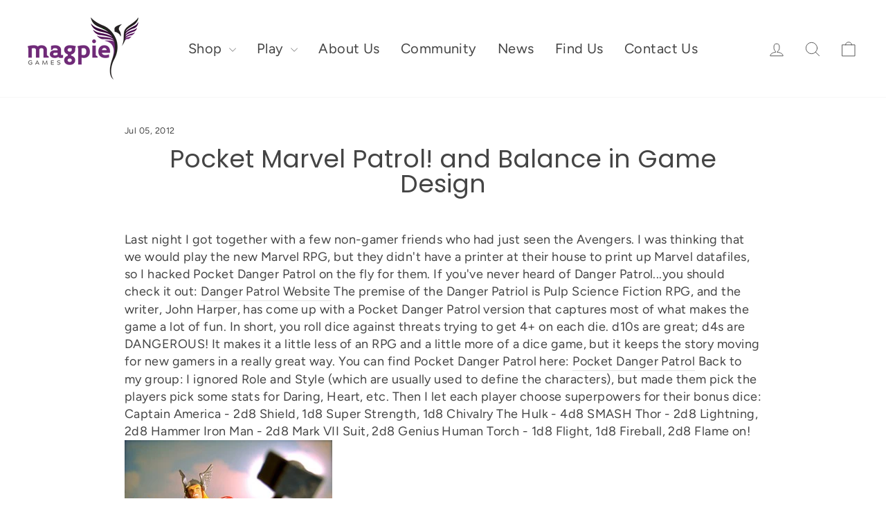

--- FILE ---
content_type: text/javascript; charset=utf-8
request_url: https://cdn.intelligems.io/esm/1bae5c089290/ig_standard_1756921824713.index.BufJYmix.js
body_size: 1540
content:
import{y as b,z as C,C as U,A as M,B as T}from"./bundle.js";const l=new Map,k=e=>{var t;if(!((t=e.applyToUrls)!=null&&t.length))return!0;if(l.has(e.identifier))return l.get(e.identifier);if(!e.applyToUrls)return l.set(e.identifier,!0),!0;for(const n of e.applyToUrls){const r=n.value??"";let c;try{c=new URL(r).pathname.replace(/^\/+|\/+$/g,"")}catch{c=r.replace(/^\/+|\/+$/g,"")}if(b({value:c,actual:e.pathname,matchBy:n.matchBy}))return l.set(e.identifier,!0),!0}return l.set(e.identifier,!1),!1},m=e=>{const t=e.url.pathname.replace(/^\/+|\/+$/g,"");if(!k({pathname:t,applyToUrls:e.applyToUrls,identifier:e.identifier}))return;const r=e.selectors.join(",");e.callback(r)},u=async(e,t)=>{var n;await((n=window.igEvents)==null?void 0:n.push({type:"track",event:t,source:void 0,properties:{id:C(),type:e,identifier:t}}))};window.__igce=u;const S=new Map,_=new Map,f=new Map,L=(e,t=50)=>{const n=Date.now(),r=f.get(e);if(r&&n-r<=t){f.set(e,n+t);return}u("clickEvent",e),f.set(e,n+t)},j=(e,t)=>{var n;for(;e;){if((n=e.matches)!=null&&n.call(e,t))return e;e=e.parentElement}return null},B=e=>{document.addEventListener("click",t=>{const n=t.target;j(n,e.selectors)&&L(e.customEvent.identifier)},{capture:!0})},I=e=>{m({url:e.url,applyToUrls:e.customEvent.applyToUrls,identifier:e.customEvent.identifier,selectors:e.customEvent.settings.selectors,selectorCache:S,elementCache:_,callback:t=>{B({...e,selectors:t})}})},$=new Map,o=new Map;let a=null;const h=new Map;let g=null;function V(e){if(!e.target.isConnected)return d(e.target),!1;const t=window.getComputedStyle(e.target,null);return t.display!=="none"&&t.visibility!=="hidden"&&t.opacity!=="0"&&t.height!=="0px"&&t.width!=="0px"&&e.target.getBoundingClientRect().width>0&&e.target.getBoundingClientRect().height>0}function d(e){a&&a.unobserve(e),o.delete(e)}function w(e,t){return Array.from(e.querySelectorAll(t))}function x(e){for(const t of e){let n=null;for(const[r,c]of h)if(t.target.matches(r)){n=c;break}if(n)if(t.isIntersecting)V(t)&&n.selectorCallback();else{const r=o.get(t.target);r&&(r.delete(n.customEvent.identifier),r.size===0&&d(t.target))}}}function E(e,t,n=50){a||(a=new IntersectionObserver(x,{root:null,rootMargin:`${n}px`,threshold:[0,.1,.5,1]}));let r=o.get(e);r||(r=new Set,o.set(e,r)),r.add(t.identifier),a.observe(e)}function O(){g||(g=new MutationObserver(e=>{let t=!1;e.forEach(n=>{n.removedNodes.forEach(r=>{r instanceof Element&&(d(r),r.querySelectorAll("*").forEach(d))}),(n.addedNodes.length>0||n.type==="attributes"||n.type==="childList")&&(t=!0)}),t&&h.forEach(({customEvent:n},r)=>{w(document,r).filter(s=>!o.has(s)).forEach(s=>{E(s,n)})})}),g.observe(document.body,{childList:!0,subtree:!0,attributes:!0}))}const p=new Set;function A(e){p.has(e.identifier)||(u("elementViewed",e.identifier),p.add(e.identifier))}function D(e){O();const t=e.settings.selectors.join(",");h.set(t,{customEvent:e,selectorCallback:()=>A(e)}),w(document,t).forEach(n=>{E(n,e)})}const P=e=>{const{url:t,customEvent:n}=e;m({url:t,applyToUrls:n.applyToUrls,identifier:n.identifier,selectors:n.settings.selectors,selectorCache:$,elementCache:o,callback:()=>D(n)})},R=e=>{const t=`function sendEvent(){window?.__igce && window.__igce("javascriptEvent", "${e.customEvent.identifier}");}`,n=document.createElement("script");n.innerHTML=t+e.customEvent.settings.code,n.type="text/javascript",n.id=`${U.CUSTOM_JS_ID_KEY}-${e.customEvent.identifier}`,document.head.appendChild(n)};function J(e,t){const n=async()=>{const r=window.scrollY,c=window.innerHeight,s=document.documentElement.scrollHeight;(r+c)/s*100>=e&&(t(),window.removeEventListener("scroll",n))};window.addEventListener("scroll",n)}const z=window.matchMedia("(max-width: 767px)"),K=e=>{const t=()=>J(z.matches?e.customEvent.settings.mobile.percentage:e.customEvent.settings.desktop.percentage,()=>void u("scrollDepth",e.customEvent.identifier));document.readyState==="complete"?t():window.addEventListener("load",()=>{t()})},v=new URL(window.location.href);let i;function q(){if(!i){const e=window.location.pathname,t=(y._configFileCustomEvents||[]).filter(n=>{var r;return(r=n.applyToUrls)!=null&&r.length?n.applyToUrls.some(c=>M(e,{value:c.value,filter:c.matchBy})):!0});i=T(t,n=>n.type)}}const G=()=>{q();for(const e of(i==null?void 0:i.clickEvent)||[])I({url:v,customEvent:e});for(const e of(i==null?void 0:i.scrollDepth)||[])K({customEvent:e});for(const e of(i==null?void 0:i.javascriptEvent)||[])R({customEvent:e});for(const e of(i==null?void 0:i.elementViewed)||[])P({url:v,customEvent:e})},F=Object.freeze(Object.defineProperty({__proto__:null,registerCustomEventsAtPageLoad:G},Symbol.toStringTag,{value:"Module"}));let y;const Q=e=>{y=e};export{y as CustomEventConfig,F as CustomEventRegistration,Q as init};
//# sourceMappingURL=ig_standard_1756921824713.index.BufJYmix.js.map


--- FILE ---
content_type: text/javascript
request_url: https://magpiegames.com/cdn/shop/t/125/assets/simply-insurance.js?v=45712517360671709771758808512
body_size: 35220
content:
(()=>{var t={4572:(t2,n2,r2)=>{"use strict";r2(2419),r2(8128),r2(5777),r2(2681),r2(5240),r2(1368),r2(6073),r2(7739),r2(4897),r2(4925),r2(1243),r2(8978),r2(3415),r2(7452)},6287:(t2,n2,r2)=>{"use strict";r2.r(n2);var e=r2(6994);function i(t3){return i=typeof Symbol=="function"&&typeof Symbol.iterator=="symbol"?function(t4){return typeof t4}:function(t4){return t4&&typeof Symbol=="function"&&t4.constructor===Symbol&&t4!==Symbol.prototype?"symbol":typeof t4},i(t3)}function o(t3,n3){for(var r3=0;r3<n3.length;r3++){var e2=n3[r3];e2.enumerable=e2.enumerable||!1,e2.configurable=!0,"value"in e2&&(e2.writable=!0),Object.defineProperty(t3,c(e2.key),e2)}}function u(t3,n3,r3){return n3&&o(t3.prototype,n3),r3&&o(t3,r3),Object.defineProperty(t3,"prototype",{writable:!1}),t3}function a(t3,n3,r3){return(n3=c(n3))in t3?Object.defineProperty(t3,n3,{value:r3,enumerable:!0,configurable:!0,writable:!0}):t3[n3]=r3,t3}function c(t3){var n3=function(t4,n4){if(i(t4)!="object"||!t4)return t4;var r3=t4[Symbol.toPrimitive];if(r3!==void 0){var e2=r3.call(t4,"string");if(i(e2)!="object")return e2;throw new TypeError("@@toPrimitive must return a primitive value.")}return String(t4)}(t3);return i(n3)=="symbol"?n3:n3+""}new(u(function t3(){var n3=this;(function(t4,n4){if(!(t4 instanceof n4))throw new TypeError("Cannot call a class as a function")})(this,t3),a(this,"checkIfInsurance",function(){}),a(this,"isNotInsuranceProduct",function(t4,n4){var r3=!1;return(t4.includes("/cart/update.js")||t4.includes("/cart/update"))&&simplyInsurance.insurancePlan.planArray.forEach(function(t5){t5.variant_id==""&&(r3=!0)}),r3}),a(this,"xMLHttpRequestEventListen",function(){var t4=window.XMLHttpRequest.prototype.open,n4=window.XMLHttpRequest.prototype.send;function r3(){if((this._url.includes("/cart/add.js")||this._url.includes("/cart/add")||this._url.includes("/cart/update.js")||this._url.includes("/cart/update")||this._url.includes("/cart/change.js")||this._url.includes("/cart/change"))&&this.response&&this.readyState===4&&fetch("/cart.json").then(function(t5){t5.json().then(function(t6){simplyInsurance.cartJson=t6,new e.default})}),this._onreadystatechange)return this._onreadystatechange.apply(this,arguments)}window.XMLHttpRequest.prototype.open=function(n5,r4,e2,i2,o2){return this._url=r4,t4.apply(this,arguments)},window.XMLHttpRequest.prototype.send=function(t5){return this.onreadystatechange&&(this._onreadystatechange=this.onreadystatechange),this.onreadystatechange=r3,n4.apply(this,arguments)}}),a(this,"fetchRequestEventListen",function(){var t4=n3,r3=window.fetch;window.fetch=function(){for(var n4=arguments.length,i2=new Array(n4),o2=0;o2<n4;o2++)i2[o2]=arguments[o2];return t4._url=i2[0],t4._header=i2[1]&&i2[1].headers?i2[1].headers:void 0,r3.apply(void 0,i2).then(function(n5){return t4._xRef=1,t4._data=i2[1]&&i2[1].body?i2[1].body:"",t4._header!==void 0&&t4._header.hasOwnProperty("X-REF")&&t4._header["X-REF"]==1&&(t4._xRef=1),(t4._url.includes("/cart/add.js")||t4._url.includes("/cart/add")||t4._url.includes("/cart/update.js")||t4._url.includes("/cart/update")||t4._url.includes("/cart/change.js")||t4._url.includes("/cart/change"))&&fetch("/cart.json").then(function(t5){t5.json().then(function(t6){simplyInsurance.cartJson=t6,new e.default})}),n5})}}),this.xMLHttpRequestEventListen(),this.fetchRequestEventListen()}))},735:(t2,n2,r2)=>{"use strict";r2.r(n2);var e=r2(6994);function i(t3){return i=typeof Symbol=="function"&&typeof Symbol.iterator=="symbol"?function(t4){return typeof t4}:function(t4){return t4&&typeof Symbol=="function"&&t4.constructor===Symbol&&t4!==Symbol.prototype?"symbol":typeof t4},i(t3)}function o(t3,n3){for(var r3=0;r3<n3.length;r3++){var e2=n3[r3];e2.enumerable=e2.enumerable||!1,e2.configurable=!0,"value"in e2&&(e2.writable=!0),Object.defineProperty(t3,a(e2.key),e2)}}function u(t3,n3,r3){return n3&&o(t3.prototype,n3),r3&&o(t3,r3),Object.defineProperty(t3,"prototype",{writable:!1}),t3}function a(t3){var n3=function(t4,n4){if(i(t4)!="object"||!t4)return t4;var r3=t4[Symbol.toPrimitive];if(r3!==void 0){var e2=r3.call(t4,"string");if(i(e2)!="object")return e2;throw new TypeError("@@toPrimitive must return a primitive value.")}return String(t4)}(t3);return i(n3)=="symbol"?n3:n3+""}new(u(function t3(){var n3,r3,i2;(function(t4,n4){if(!(t4 instanceof n4))throw new TypeError("Cannot call a class as a function")})(this,t3),n3=this,i2=function(){try{cn(Shopify)||cn(Shopify.Checkout)||Shopify.Checkout.step=="shipping_method"&&(document.addEventListener("page:change",function(){fetch("/cart.json").then(function(t4){t4.json().then(function(t5){simplyInsurance.cartJson=t5,new e.default})})}),document.addEventListener("page:load",function(){fetch("/cart.json").then(function(t4){t4.json().then(function(t5){simplyInsurance.cartJson=t5,new e.default})})}))}catch(t4){console.log(t4)}},(r3=a(r3="init"))in n3?Object.defineProperty(n3,r3,{value:i2,enumerable:!0,configurable:!0,writable:!0}):n3[r3]=i2,this.init()}))},6994:(t2,n2,r2)=>{"use strict";r2.r(n2),r2.d(n2,{default:()=>m});var e=function(t3){try{return t3=parseFloat(t3).toFixed(2),t3*=100}catch{return t3}},i=function(t3){var n3=arguments.length>1&&arguments[1]!==void 0?arguments[1]:simplyInsurance.money_format;function r3(t4,n4){return t4===void 0?n4:t4}function e2(t4,n4,e3,i3){if(n4=r3(n4,2),e3=r3(e3,","),i3=r3(i3,"."),isNaN(t4)||t4==null)return 0;var o3=(t4=(t4/100).toFixed(n4)).split(".");return o3[0].replace(/(\d)(?=(\d\d\d)+(?!\d))/g,"$1"+e3)+(o3[1]?i3+o3[1]:"")}typeof t3=="string"&&(t3=t3.replace(".",""));var i2="",o2=/\{\{\s*(\w+)\s*\}\}/,u2=n3||this.money_format;switch(u2.match(o2)[1]){case"amount":default:i2=e2(t3,2);break;case"amount_no_decimals":i2=e2(t3,0);break;case"amount_with_comma_separator":i2=e2(t3,2,".",",");break;case"amount_with_space_separator":i2=e2(t3,2," ",",");break;case"amount_with_period_and_space_separator":i2=e2(t3,2," ",".");break;case"amount_no_decimals_with_comma_separator":i2=e2(t3,0,".",",");break;case"amount_no_decimals_with_space_separator":i2=e2(t3,0," ");break;case"amount_with_apostrophe_separator":i2=e2(t3,2,"'",".")}var a2="";try{a2=u2.replace(o2,i2)}catch{}return a2},o=function(t3,n3,r3){var e2=new Date;e2.setTime(e2.getTime()+24*r3*60*60*1e3);var i2="expires="+e2.toUTCString();document.cookie=t3+"="+n3+";"+i2+";path=/"},u=function(t3){for(var n3=t3+"=",r3=document.cookie.split(";"),e2=0;e2<r3.length;e2++){for(var i2=r3[e2];i2.charAt(0)==" ";)i2=i2.substring(1);if(i2.indexOf(n3)==0)return i2.substring(n3.length,i2.length)}return""},a=function(t3){return t3==0?`
        <div class="simply-insurance widget">
            <div class="header-wrap">
                <h3>##plan_title</h3>
                <div class="switch-button">
                    <input hidden="hidden" id="cart-insurance-input" class="cart-insurance-input" type="checkbox" >
                    <label class="switch" for="cart-insurance-input">
                    </label>
                </div>
            </div>
            <p>##plan_description</p>
        </div>`:`
        <div class="simply-insurance widget design1">
            <div class="header-wrap">
                <div class="title-image-wrap">
                    ##widget_img
                    <div class="insurance-title-wrap">
                        <p class="plan_title">
                        ##plan_title
                        <i class="btnCstm tooltipCstm">
                        <svg width="15" height="15" viewBox="0 0 15 15" fill="none" xmlns="http://www.w3.org/2000/svg"><path d="M7.5 0C3.36433 0 0 3.36433 0 7.5C0 11.6357 3.36433 15 7.5 15C11.6357 15 15 11.6357 15 7.5C15 3.36433 11.6357 0 7.5 0ZM7.5 11.875C7.15496 11.875 6.87504 11.595 6.87504 11.25C6.87504 10.905 7.15496 10.625 7.5 10.625C7.84504 10.625 8.12496 10.905 8.12496 11.25C8.12496 11.595 7.84504 11.875 7.5 11.875ZM8.48934 7.90123C8.26813 8.00308 8.12496 8.22624 8.12496 8.46943V8.75004C8.12496 9.09496 7.84561 9.375 7.5 9.375C7.15439 9.375 6.87504 9.09496 6.87504 8.75004V8.46943C6.87504 7.73998 7.30373 7.0713 7.96566 6.76563C8.60252 6.47255 9.06246 5.69435 9.06246 5.31246C9.06246 4.45129 8.36185 3.75 7.5 3.75C6.63815 3.75 5.93754 4.45129 5.93754 5.31246C5.93754 5.6575 5.65807 5.93754 5.31246 5.93754C4.96685 5.93754 4.6875 5.6575 4.6875 5.31246C4.6875 3.7619 5.94933 2.49996 7.5 2.49996C9.05067 2.49996 10.3125 3.7619 10.3125 5.31246C10.3125 6.15692 9.57996 7.39815 8.48934 7.90123Z" fill="#212B36"></path></svg>
                        <span class="toolltiptextCstm">
                            ##plan_tooltip
                        </span>
                        </i>
                        </p>
                        <p class="plan_subtitle">##plan_subtitle</p>
                    </div>
                </div>
                <div class="switch-button">
                    <input hidden="hidden"  class="cart-insurance-input" type="checkbox" >
                    <label class="switch" for="cart-insurance-input">
                    </label>
                </div>
            </div>
            <p class="plan-description opt-in">##plan_description</p>
            <p class="plan-description opt-out hide">##plan_out_description</p>
        </div>`};function c(t3){return c=typeof Symbol=="function"&&typeof Symbol.iterator=="symbol"?function(t4){return typeof t4}:function(t4){return t4&&typeof Symbol=="function"&&t4.constructor===Symbol&&t4!==Symbol.prototype?"symbol":typeof t4},c(t3)}function s(t3,n3){for(var r3=0;r3<n3.length;r3++){var e2=n3[r3];e2.enumerable=e2.enumerable||!1,e2.configurable=!0,"value"in e2&&(e2.writable=!0),Object.defineProperty(t3,l(e2.key),e2)}}function f(t3,n3,r3){return(n3=l(n3))in t3?Object.defineProperty(t3,n3,{value:r3,enumerable:!0,configurable:!0,writable:!0}):t3[n3]=r3,t3}function l(t3){var n3=function(t4,n4){if(c(t4)!="object"||!t4)return t4;var r3=t4[Symbol.toPrimitive];if(r3!==void 0){var e2=r3.call(t4,"string");if(c(e2)!="object")return e2;throw new TypeError("@@toPrimitive must return a primitive value.")}return String(t4)}(t3);return c(n3)=="symbol"?n3:n3+""}const h=function(){return t3=function t4(n4){var r3=this;(function(t5,n5){if(!(t5 instanceof n5))throw new TypeError("Cannot call a class as a function")})(this,t4),f(this,"checkEligibility",function(){var t5=r3,n5=t5.metaObj,e2=0;if(t5.skipProducts().map(function(t6){e2+=t6.final_line_price}),e2!==0)if(r3.minOrderValue>e2)t5.removeInsuranceProduct();else{if(n5.insurance_plan_type=="percentage"?t5.planTypePercentage(e2):t5.planTypeFixed(e2),!t5.eligible)return o("insuranceRemoved","true",-1),void t5.removeInsuranceProduct();t5.eligible&&t5.checkExitingSelected()}else t5.removeInsuranceProduct()}),f(this,"planTypePercentage",function(t5){for(var n5,i2=r3,o2=i2.metaObj,u2=o2.cart_percentage,a2=o2.planArray,c2=t5*parseFloat(u2)/100,s2=0;s2<a2.length;s2++){var f2=a2[s2],l2=a2[s2];n5?l2=n5:n5=f2;var h2=e(f2.insurance_plan_amount),p2=e(l2.insurance_plan_amount),v2=Math.abs(h2-c2);n5=Math.abs(p2-c2)>v2?f2:l2}i2.currentPlan=n5||a2[a2.length-1],i2.eligible=!0}),f(this,"planTypeFixed",function(t5){var n5=r3,i2=n5.metaObj.planArray;i2.map(function(r4){var i3=e(r4.min_order_price),o2=e(r4.max_order_price);t5>i3&&t5<=o2&&(n5.currentPlan=r4,n5.eligible=!0)}),n5.eligible||i2.map(function(t6){t6.is_gloabal_rule=="Yes"&&(n5.currentPlan=t6,n5.eligible=!0)})}),f(this,"getCurrentCurrencyBasedPrice",function(){var t5=r3;fetch("/products/"+simplyInsurance.insurancePlan.product_handle+".json",{method:"GET",mode:"cors",credentials:"include"}).then(function(t6){return t6.json()}).then(function(n5){var r4=t5.currentPlan.insurance_plan_amount;n5.product.variants.forEach(function(n6){if(n6.id==t5.currentPlan.variant_id){r4=n6.price;for(var o2=e(r4),u2=document.querySelectorAll(".insurance_plan"),a2=0;a2<u2.length;a2++)u2[a2].innerHTML=i(o2)}})})}),f(this,"setContent",function(){for(var t5=r3,n5=t5.currentPlan,o2=t5.metaObj,u2=document.querySelectorAll(".simply-insurance"),a2=0;a2<u2.length;a2++){u2[a2].classList.add("rendered");var c2=u2[a2].innerHTML,s2="";o2.widget_image_url&&(s2='<img src="'.concat(o2.widget_image_url,'" alt="widget" />')),o2.widget_subtitle=o2.widget_subtitle||"",o2.opt_in_message=o2.opt_in_message||"",o2.opt_out_message=o2.opt_out_message||"",o2.tool_tip_message=o2.tool_tip_message||"",c2=(c2=(c2=(c2=(c2=(c2=(c2=c2.replace(/##plan_title/g,o2.insurance_plan_title)).replace(/##widget_img/g,s2)).replace(/##plan_subtitle/g,o2.widget_subtitle)).replace(/##plan_info/g,o2.widget_subtitle)).replace(/##plan_description/g,o2.opt_in_message)).replace(/##plan_out_description/g,o2.opt_out_message)).replace(/##plan_tooltip/g,o2.tool_tip_message);var f2=e(n5.insurance_plan_amount);c2=c2.replace(/##plan_price/g,"<span class='insurance_plan'>"+i(f2)+"</span>"),t5.getCurrentCurrencyBasedPrice(),u2[a2].innerHTML=c2,u2[a2].classList.add("loaded"),o2.tool_tip_message||document.querySelectorAll(".tooltipCstm").forEach(function(t6){t6.remove()})}}),f(this,"setHtml",function(){if(r3.checkoutPage){document.querySelectorAll(r3.customSelector).forEach(function(t6){return t6.remove()});var t5=document.querySelector(".step__sections"),n5=document.createElement("div");n5.className=r3.customSelector.replace(".",""),t5.appendChild(n5)}var e2;(e2=document.querySelectorAll("button[name='checkout']")).length==0&&(e2=document.querySelectorAll("input[name='checkout']"));var i2=document.querySelectorAll(r3.customSelector);return r3.customSelector&&i2.length>0?(document.querySelectorAll(r3.customSelector).forEach(function(t6){t6.appendChild(r3.mainDiv.cloneNode(!0))}),r3.mainDiv.remove()):e2.forEach(function(t6){var n6,e3;t6?(n6=t6,e3=r3.mainDiv,n6.parentNode.insertBefore(e3,n6.nextSibling)):console.log("Target div not found: Insurance")}),r3.setContent(),!0}),f(this,"insuranceSwitchButton",function(){var t5=r3;document.body.removeEventListener("si.toggle.uncheck",function(){}),document.body.addEventListener("si.toggle.uncheck",function(n5){document.querySelectorAll(t5.switchInput).forEach(function(t6){t6.checked=!1,o("insuranceRemoved","true",1)})}),document.querySelectorAll(t5.switchInput).forEach(function(n5){n5.nextElementSibling.addEventListener("click",function(t6){t6.target.previousElementSibling.click()}),n5.addEventListener("change",function(r4){n5.closest(".simply-insurance"),r4.currentTarget.checked?(o("insuranceRemoved","true",-1),t5.addInsuranceProduct()):(o("insuranceRemoved","true",1),t5.removeInsuranceProduct())})})}),f(this,"switchOnInsurance",function(t5){var n5=r3,e2=document.querySelectorAll(".plan-description");e2.forEach(function(t6){t6.classList.add("hide")}),t5?(e2=document.querySelectorAll(".plan-description.opt-in")).forEach(function(t6){t6.classList.remove("hide")}):(e2=document.querySelectorAll(".plan-description.opt-out")).forEach(function(t6){t6.classList.remove("hide")});for(var i2=document.querySelectorAll(n5.switchInput),o2=0;o2<i2.length;o2++)i2[o2].checked=t5;try{simplyInsurance.enableSwitch(t5)}catch{}}),f(this,"isInsuranceRemovedIntentionally",function(){return!(!r3.cart.attributes["si-widget-state"]||r3.cart.attributes["si-widget-state"]!="1")}),f(this,"addInsuranceProduct",function(){var t5=r3,n5={};n5[r3.currentPlan.variant_id]=1,fetch("/cart/update.js",{method:"POST",headers:{"Content-Type":"application/json","X-REF":"1"},body:JSON.stringify({updates:n5,attributes:{"si-widget-state":"1"}})}).then(function(n6){n6.status==200&&n6.json().then(function(n7){t5.updateCartJson(),t5.switchOnInsurance(!0),simplyInsurance.cartReload(0),r3.checkoutPage&&OrderSummaryUpdater.prototype.refresh()})}).catch(function(t6){console.error("Error:",t6)})}),f(this,"switchInsuranceProduct",function(t5,n5){var e2=r3,i2={};r3.getInsuranceProduct().length!==0&&(i2[t5]=0,i2[n5]=1,e2.switchOnInsurance(!1),fetch("/cart/update.js",{method:"POST",headers:{"Content-Type":"application/json","X-REF":"1"},body:JSON.stringify({updates:i2})}).then(function(t6){t6.status==200&&t6.json().then(function(t7){e2.updateCartJson(),simplyInsurance.cartReload(1),r3.checkoutPage&&OrderSummaryUpdater.prototype.refresh()})}).catch(function(t6){console.error("Error:",t6)}))}),f(this,"updateProductQty",function(){var t5=r3,n5={},e2=r3.getInsuranceProduct();e2.length!==0&&(e2.map(function(t6){return n5[t6.id]=0,t6}),n5[e2[0].id]=1,t5.switchOnInsurance(!1),fetch("/cart/update.js",{method:"POST",headers:{"Content-Type":"application/json","X-REF":"1"},body:JSON.stringify({updates:n5})}).then(function(n6){n6.status==200&&n6.json().then(function(n7){t5.updateCartJson(),simplyInsurance.cartReload(1),r3.checkoutPage&&OrderSummaryUpdater.prototype.refresh()})}).catch(function(t6){console.error("Error:",t6)}))}),f(this,"removeInsuranceProduct",function(t5){var n5={},e2=r3.getInsuranceProduct();e2.length!==0&&(e2.map(function(t6){return n5[t6.id]=0,t6}),r3.switchOnInsurance(!1),fetch("/cart/update.js",{method:"POST",headers:{"Content-Type":"application/json","X-REF":"1"},body:JSON.stringify({updates:n5,attributes:{"si-widget-state":"0"}})}).then(function(n6){n6.status==200&&(typeof t5=="function"?t5():n6.json().then(function(t6){return r3.updateCartJson(),simplyInsurance.cartReload(0),r3.checkoutPage&&OrderSummaryUpdater.prototype.refresh(),!0}))}).catch(function(t6){console.error("Error:",t6)}))}),f(this,"updateCartJson",function(){fetch("/cart.json",{}).then(function(t5){return t5.json()}).then(function(t5){simplyInsurance.cartJson=t5,r3.cart=t5,document.querySelector(r3.switchInput).disabled=!1})}),f(this,"switchCheck",function(){var t5=r3;t5.getInsuranceProduct().length>0?t5.switchOnInsurance(!0):t5.switchOnInsurance(!1)}),f(this,"skipProducts",function(){var t5=r3;return t5.filterInsuranceProduct().filter(function(n5){if(t5.skipSkus.indexOf(n5.sku)==-1&&t5.skipPids.indexOf(n5.product_id)==-1&&t5.skipHandles.indexOf(n5.handle)==-1)return n5})}),f(this,"filterInsuranceProduct",function(){var t5=[];return r3.cart&&(t5=r3.cart.items.filter(function(t6){if(r3.metaObj.planArray.find(function(n5){if(n5.variant_id==t6.variant_id)return n5})==null)return t6})),t5}),f(this,"getInsuranceProduct",function(){var t5=[];return r3.metaObj.planArray,r3.cart&&(t5=r3.cart.items.filter(function(t6){if(r3.metaObj.planArray.find(function(n5){if(n5.variant_id==t6.variant_id)return n5}))return t6})),t5}),f(this,"checkExitingSelected",function(){var t5=r3,n5=r3.getInsuranceProduct();if(!n5||n5.length===0)return!1;if(n5.length>1)r3.correctInsuranceProduct();else{var e2=n5[0].id,i2=n5[0].quantity,u2=r3.metaObj.planArray.find(function(t6){if(t6.variant_id==e2)return t6});u2&&u2.variant_id!=t5.currentPlan.variant_id&&(o("insuranceChanged","true",1),t5.switchInsuranceProduct(u2.variant_id,t5.currentPlan.variant_id)),i2>1&&t5.updateProductQty()}return!0}),f(this,"correctInsuranceProduct",function(t5){var n5={},e2=r3.getInsuranceProduct();if(e2.length!==0){e2.map(function(t6){return n5[t6.id]=0,t6});var i2=r3.currentPlan.variant_id;n5[i2]=1,r3.switchOnInsurance(!1),fetch("/cart/update.js",{method:"POST",headers:{"Content-Type":"application/json","X-REF":"1"},body:JSON.stringify({updates:n5,attributes:{"si-widget-state":"1"}})}).then(function(n6){n6.status==200&&(typeof t5=="function"?t5():n6.json().then(function(t6){return r3.updateCartJson(),simplyInsurance.cartReload(0),r3.checkoutPage&&OrderSummaryUpdater.prototype.refresh(),!0}))}).catch(function(t6){console.error("Error:",t6)})}}),f(this,"createElementFromHTML",function(t5){var n5=document.createElement("div");return n5.innerHTML=t5.trim(),n5.firstChild}),f(this,"mainDivProcess",function(){document.querySelectorAll(".simply-insurance.rendered").forEach(function(t6,n5){t6.remove()});var t5=function(t6){switch(t6){case 0:case 1:return a(t6);case 2:return simplyInsurance.html;case 3:return}return a(0)}(simplyInsurance.mode?simplyInsurance.mode:0);r3.mainDiv=r3.createElementFromHTML(t5),r3.mainDiv.classList.add("rendered")}),f(this,"autoAddProduct",function(){var t5=r3;if(u("insuranceRemoved")==""&&(r3.metaObj.insurance_auto_enable||u("insuranceChanged")!=="")&&document.querySelector(t5.switchInput)&&!document.querySelector(t5.switchInput).checked){if(u("insuranceChanged")!==""&&o("insuranceChanged","true",-1),t5.switchOnInsurance(!0),r3.isInsuranceRemovedIntentionally())return void r3.switchOnInsurance(!1);t5.addInsuranceProduct()}}),f(this,"init",function(){r3.metaObj&&r3.metaObj.is_app_enable==="no"||(r3.mainDivProcess(),r3.checkEligibility(),r3.eligible&&r3.setHtml()&&(r3.switchCheck(),r3.insuranceSwitchButton(),r3.autoAddProduct()))}),this.eligible=!1,this.cart=simplyInsurance.cartJson,this.metaObj=simplyInsurance.insurancePlan,this.switchInput=".cart-insurance-input",this.currentPlan,this.customSelector=simplyInsurance.simplySelector?simplyInsurance.simplySelector:".si-widget",this.skipSkus=simplyInsurance.skipSkus?simplyInsurance.skipSkus:[],this.skipHandles=simplyInsurance.skipHandles?simplyInsurance.skipHandles:[],this.skipPids=simplyInsurance.skipPids?simplyInsurance.skipPids:[],this.checkoutPage=0;try{cn(Shopify)||cn(Shopify.Checkout)||(this.checkoutPage=1)}catch(t5){console.log(t5)}this.minOrderValue=simplyInsurance.minOrderValue?simplyInsurance.minOrderValue:0},(n3=[{key:"IsSwitchInputchecked",value:function(){}}])&&s(t3.prototype,n3),Object.defineProperty(t3,"prototype",{writable:!1}),t3;var t3,n3}();function p(t3){return p=typeof Symbol=="function"&&typeof Symbol.iterator=="symbol"?function(t4){return typeof t4}:function(t4){return t4&&typeof Symbol=="function"&&t4.constructor===Symbol&&t4!==Symbol.prototype?"symbol":typeof t4},p(t3)}function v(t3,n3){for(var r3=0;r3<n3.length;r3++){var e2=n3[r3];e2.enumerable=e2.enumerable||!1,e2.configurable=!0,"value"in e2&&(e2.writable=!0),Object.defineProperty(t3,y(e2.key),e2)}}function d(t3,n3,r3){return n3&&v(t3.prototype,n3),r3&&v(t3,r3),Object.defineProperty(t3,"prototype",{writable:!1}),t3}function y(t3){var n3=function(t4,n4){if(p(t4)!="object"||!t4)return t4;var r3=t4[Symbol.toPrimitive];if(r3!==void 0){var e2=r3.call(t4,"string");if(p(e2)!="object")return e2;throw new TypeError("@@toPrimitive must return a primitive value.")}return String(t4)}(t3);return p(n3)=="symbol"?n3:n3+""}var g=d(function t3(){var n3,r3,e2;(function(t4,n4){if(!(t4 instanceof n4))throw new TypeError("Cannot call a class as a function")})(this,t3),n3=this,e2=function(){new h().init()},(r3=y(r3="init"))in n3?Object.defineProperty(n3,r3,{value:e2,enumerable:!0,configurable:!0,writable:!0}):n3[r3]=e2,this.init()});new g,simplyInsurance.loadApp=function(t3){fetch("/cart.json",{}).then(function(t4){return t4.json()}).then(function(n3){simplyInsurance.cartJson=n3,new h(t3).init()}).catch(function(t4){console.error("Error:",t4)})};const m=g},2419:(t2,n2,r2)=>{r2(9650),r2(935),r2(6064),r2(7067),r2(2642),r2(3e3),r2(8647),r2(1895),r2(8236),r2(3822),r2(5572),r2(9318),r2(5032),r2(9073),r2(1430),r2(8451),r2(8132),r2(7482),r2(5049),r2(489),r2(5502),r2(571),r2(6108),r2(4509),r2(7727),r2(6701),r2(4419),r2(1933),r2(3157),r2(9497),r2(4104),r2(210),r2(6576),r2(4437),r2(8050),r2(6648),r2(5771),r2(2392),r2(2335),r2(4896),r2(4521),r2(9147),r2(1318),r2(4352),r2(5327),r2(7509),r2(5909),r2(9584),r2(345),r2(9134),r2(7901),r2(6592),r2(2220),r2(3483),r2(957),r2(2975),r2(2405),r2(7224),r2(8872),r2(4894),r2(177),r2(7360),r2(9011),r2(4591),r2(7334),r2(7083),r2(9213),r2(8437),r2(9839),r2(6549),r2(2818),r2(8543),r2(3559),r2(4153),r2(3292),r2(2346),r2(9429),r2(7849),r2(8951),r2(7899),r2(3863),r2(4570),r2(6511),r2(5853),r2(7075),r2(3504),r2(4913),r2(9813),r2(8892),r2(8888),r2(1449),r2(7874),r2(4609),r2(3706),r2(9620),r2(7762),r2(5144),r2(5369),r2(6209),r2(5165),r2(8301),r2(4116),r2(8604),r2(9638),r2(4040),r2(8305),r2(4701),r2(341),r2(6517),r2(3386),r2(1632),r2(9397),r2(8163),r2(5706),r2(660),r2(8699),r2(4702),r2(333),r2(1220),r2(2087),r2(8066),r2(8537),r2(7925),r2(2490),r2(7103),r2(2586),r2(2552),r2(4376),r2(5153),r2(1879),r2(2650),r2(1104),r2(1883),r2(5433),r2(5e3),r2(5932),r2(5443),r2(6316),t2.exports=r2(6094)},5777:(t2,n2,r2)=>{r2(9766),t2.exports=r2(6094).Array.flatMap},8128:(t2,n2,r2)=>{r2(9087),t2.exports=r2(6094).Array.includes},1243:(t2,n2,r2)=>{r2(7146),t2.exports=r2(6094).Object.entries},4897:(t2,n2,r2)=>{r2(4614),t2.exports=r2(6094).Object.getOwnPropertyDescriptors},4925:(t2,n2,r2)=>{r2(7594),t2.exports=r2(6094).Object.values},8978:(t2,n2,r2)=>{"use strict";r2(6517),r2(8583),t2.exports=r2(6094).Promise.finally},5240:(t2,n2,r2)=>{r2(5693),t2.exports=r2(6094).String.padEnd},2681:(t2,n2,r2)=>{r2(5380),t2.exports=r2(6094).String.padStart},6073:(t2,n2,r2)=>{r2(521),t2.exports=r2(6094).String.trimRight},1368:(t2,n2,r2)=>{r2(62),t2.exports=r2(6094).String.trimLeft},7739:(t2,n2,r2)=>{r2(2820),t2.exports=r2(7960).f("asyncIterator")},5104:(t2,n2,r2)=>{r2(1124),t2.exports=r2(6438).global},5219:t2=>{t2.exports=function(t3){if(typeof t3!="function")throw TypeError(t3+" is not a function!");return t3}},812:(t2,n2,r2)=>{var e=r2(4401);t2.exports=function(t3){if(!e(t3))throw TypeError(t3+" is not an object!");return t3}},6438:t2=>{var n2=t2.exports={version:"2.6.12"};typeof __e=="number"&&(__e=n2)},8852:(t2,n2,r2)=>{var e=r2(5219);t2.exports=function(t3,n3,r3){if(e(t3),n3===void 0)return t3;switch(r3){case 1:return function(r4){return t3.call(n3,r4)};case 2:return function(r4,e2){return t3.call(n3,r4,e2)};case 3:return function(r4,e2,i){return t3.call(n3,r4,e2,i)}}return function(){return t3.apply(n3,arguments)}}},8219:(t2,n2,r2)=>{t2.exports=!r2(1984)(function(){return Object.defineProperty({},"a",{get:function(){return 7}}).a!=7})},3802:(t2,n2,r2)=>{var e=r2(4401),i=r2(6670).document,o=e(i)&&e(i.createElement);t2.exports=function(t3){return o?i.createElement(t3):{}}},8535:(t2,n2,r2)=>{var e=r2(6670),i=r2(6438),o=r2(8852),u=r2(2677),a=r2(5509),c="prototype",s=function(t3,n3,r3){var f,l,h,p=t3&s.F,v=t3&s.G,d=t3&s.S,y=t3&s.P,g=t3&s.B,m=t3&s.W,b=v?i:i[n3]||(i[n3]={}),w=b[c],_=v?e:d?e[n3]:(e[n3]||{})[c];for(f in v&&(r3=n3),r3)(l=!p&&_&&_[f]!==void 0)&&a(b,f)||(h=l?_[f]:r3[f],b[f]=v&&typeof _[f]!="function"?r3[f]:g&&l?o(h,e):m&&_[f]==h?function(t4){var n4=function(n5,r4,e2){if(this instanceof t4){switch(arguments.length){case 0:return new t4;case 1:return new t4(n5);case 2:return new t4(n5,r4)}return new t4(n5,r4,e2)}return t4.apply(this,arguments)};return n4[c]=t4[c],n4}(h):y&&typeof h=="function"?o(Function.call,h):h,y&&((b.virtual||(b.virtual={}))[f]=h,t3&s.R&&w&&!w[f]&&u(w,f,h)))};s.F=1,s.G=2,s.S=4,s.P=8,s.B=16,s.W=32,s.U=64,s.R=128,t2.exports=s},1984:t2=>{t2.exports=function(t3){try{return!!t3()}catch{return!0}}},6670:t2=>{var n2=t2.exports=typeof window<"u"&&window.Math==Math?window:typeof self<"u"&&self.Math==Math?self:Function("return this")();typeof __g=="number"&&(__g=n2)},5509:t2=>{var n2={}.hasOwnProperty;t2.exports=function(t3,r2){return n2.call(t3,r2)}},2677:(t2,n2,r2)=>{var e=r2(8423),i=r2(6260);t2.exports=r2(8219)?function(t3,n3,r3){return e.f(t3,n3,i(1,r3))}:function(t3,n3,r3){return t3[n3]=r3,t3}},2484:(t2,n2,r2)=>{t2.exports=!r2(8219)&&!r2(1984)(function(){return Object.defineProperty(r2(3802)("div"),"a",{get:function(){return 7}}).a!=7})},4401:t2=>{t2.exports=function(t3){return typeof t3=="object"?t3!==null:typeof t3=="function"}},8423:(t2,n2,r2)=>{var e=r2(812),i=r2(2484),o=r2(752),u=Object.defineProperty;n2.f=r2(8219)?Object.defineProperty:function(t3,n3,r3){if(e(t3),n3=o(n3,!0),e(r3),i)try{return u(t3,n3,r3)}catch{}if("get"in r3||"set"in r3)throw TypeError("Accessors not supported!");return"value"in r3&&(t3[n3]=r3.value),t3}},6260:t2=>{t2.exports=function(t3,n2){return{enumerable:!(1&t3),configurable:!(2&t3),writable:!(4&t3),value:n2}}},752:(t2,n2,r2)=>{var e=r2(4401);t2.exports=function(t3,n3){if(!e(t3))return t3;var r3,i;if(n3&&typeof(r3=t3.toString)=="function"&&!e(i=r3.call(t3))||typeof(r3=t3.valueOf)=="function"&&!e(i=r3.call(t3))||!n3&&typeof(r3=t3.toString)=="function"&&!e(i=r3.call(t3)))return i;throw TypeError("Can't convert object to primitive value")}},1124:(t2,n2,r2)=>{var e=r2(8535);e(e.G,{global:r2(6670)})},3387:t2=>{t2.exports=function(t3){if(typeof t3!="function")throw TypeError(t3+" is not a function!");return t3}},5122:(t2,n2,r2)=>{var e=r2(5089);t2.exports=function(t3,n3){if(typeof t3!="number"&&e(t3)!="Number")throw TypeError(n3);return+t3}},8184:(t2,n2,r2)=>{var e=r2(7574)("unscopables"),i=Array.prototype;i[e]==null&&r2(3341)(i,e,{}),t2.exports=function(t3){i[e][t3]=!0}},8828:(t2,n2,r2)=>{"use strict";var e=r2(1212)(!0);t2.exports=function(t3,n3,r3){return n3+(r3?e(t3,n3).length:1)}},6440:t2=>{t2.exports=function(t3,n2,r2,e){if(!(t3 instanceof n2)||e!==void 0&&e in t3)throw TypeError(r2+": incorrect invocation!");return t3}},4228:(t2,n2,r2)=>{var e=r2(3305);t2.exports=function(t3){if(!e(t3))throw TypeError(t3+" is not an object!");return t3}},4438:(t2,n2,r2)=>{"use strict";var e=r2(8270),i=r2(157),o=r2(1485);t2.exports=[].copyWithin||function(t3,n3){var r3=e(this),u=o(r3.length),a=i(t3,u),c=i(n3,u),s=arguments.length>2?arguments[2]:void 0,f=Math.min((s===void 0?u:i(s,u))-c,u-a),l=1;for(c<a&&a<c+f&&(l=-1,c+=f-1,a+=f-1);f-- >0;)c in r3?r3[a]=r3[c]:delete r3[a],a+=l,c+=l;return r3}},5564:(t2,n2,r2)=>{"use strict";var e=r2(8270),i=r2(157),o=r2(1485);t2.exports=function(t3){for(var n3=e(this),r3=o(n3.length),u=arguments.length,a=i(u>1?arguments[1]:void 0,r3),c=u>2?arguments[2]:void 0,s=c===void 0?r3:i(c,r3);s>a;)n3[a++]=t3;return n3}},1464:(t2,n2,r2)=>{var e=r2(7221),i=r2(1485),o=r2(157);t2.exports=function(t3){return function(n3,r3,u){var a,c=e(n3),s=i(c.length),f=o(u,s);if(t3&&r3!=r3){for(;s>f;)if((a=c[f++])!=a)return!0}else for(;s>f;f++)if((t3||f in c)&&c[f]===r3)return t3||f||0;return!t3&&-1}}},6179:(t2,n2,r2)=>{var e=r2(5052),i=r2(1249),o=r2(8270),u=r2(1485),a=r2(3191);t2.exports=function(t3,n3){var r3=t3==1,c=t3==2,s=t3==3,f=t3==4,l=t3==6,h=t3==5||l,p=n3||a;return function(n4,a2,v){for(var d,y,g=o(n4),m=i(g),b=e(a2,v,3),w=u(m.length),_=0,S=r3?p(n4,w):c?p(n4,0):void 0;w>_;_++)if((h||_ in m)&&(y=b(d=m[_],_,g),t3)){if(r3)S[_]=y;else if(y)switch(t3){case 3:return!0;case 5:return d;case 6:return _;case 2:S.push(d)}else if(f)return!1}return l?-1:s||f?f:S}}},6543:(t2,n2,r2)=>{var e=r2(3387),i=r2(8270),o=r2(1249),u=r2(1485);t2.exports=function(t3,n3,r3,a,c){e(n3);var s=i(t3),f=o(s),l=u(s.length),h=c?l-1:0,p=c?-1:1;if(r3<2)for(;;){if(h in f){a=f[h],h+=p;break}if(h+=p,c?h<0:l<=h)throw TypeError("Reduce of empty array with no initial value")}for(;c?h>=0:l>h;h+=p)h in f&&(a=n3(a,f[h],h,s));return a}},3606:(t2,n2,r2)=>{var e=r2(3305),i=r2(7981),o=r2(7574)("species");t2.exports=function(t3){var n3;return i(t3)&&(typeof(n3=t3.constructor)!="function"||n3!==Array&&!i(n3.prototype)||(n3=void 0),e(n3)&&(n3=n3[o])===null&&(n3=void 0)),n3===void 0?Array:n3}},3191:(t2,n2,r2)=>{var e=r2(3606);t2.exports=function(t3,n3){return new(e(t3))(n3)}},5538:(t2,n2,r2)=>{"use strict";var e=r2(3387),i=r2(3305),o=r2(4877),u=[].slice,a={};t2.exports=Function.bind||function(t3){var n3=e(this),r3=u.call(arguments,1),c=function(){var e2=r3.concat(u.call(arguments));return this instanceof c?function(t4,n4,r4){if(!(n4 in a)){for(var e3=[],i2=0;i2<n4;i2++)e3[i2]="a["+i2+"]";a[n4]=Function("F,a","return new F("+e3.join(",")+")")}return a[n4](t4,r4)}(n3,e2.length,e2):o(n3,e2,t3)};return i(n3.prototype)&&(c.prototype=n3.prototype),c}},4848:(t2,n2,r2)=>{var e=r2(5089),i=r2(7574)("toStringTag"),o=e(function(){return arguments}())=="Arguments";t2.exports=function(t3){var n3,r3,u;return t3===void 0?"Undefined":t3===null?"Null":typeof(r3=function(t4,n4){try{return t4[n4]}catch{}}(n3=Object(t3),i))=="string"?r3:o?e(n3):(u=e(n3))=="Object"&&typeof n3.callee=="function"?"Arguments":u}},5089:t2=>{var n2={}.toString;t2.exports=function(t3){return n2.call(t3).slice(8,-1)}},6197:(t2,n2,r2)=>{"use strict";var e=r2(7967).f,i=r2(4719),o=r2(6065),u=r2(5052),a=r2(6440),c=r2(8790),s=r2(8175),f=r2(4970),l=r2(5762),h=r2(1763),p=r2(2988).fastKey,v=r2(2888),d=h?"_s":"size",y=function(t3,n3){var r3,e2=p(n3);if(e2!=="F")return t3._i[e2];for(r3=t3._f;r3;r3=r3.n)if(r3.k==n3)return r3};t2.exports={getConstructor:function(t3,n3,r3,s2){var f2=t3(function(t4,e2){a(t4,f2,n3,"_i"),t4._t=n3,t4._i=i(null),t4._f=void 0,t4._l=void 0,t4[d]=0,e2!=null&&c(e2,r3,t4[s2],t4)});return o(f2.prototype,{clear:function(){for(var t4=v(this,n3),r4=t4._i,e2=t4._f;e2;e2=e2.n)e2.r=!0,e2.p&&(e2.p=e2.p.n=void 0),delete r4[e2.i];t4._f=t4._l=void 0,t4[d]=0},delete:function(t4){var r4=v(this,n3),e2=y(r4,t4);if(e2){var i2=e2.n,o2=e2.p;delete r4._i[e2.i],e2.r=!0,o2&&(o2.n=i2),i2&&(i2.p=o2),r4._f==e2&&(r4._f=i2),r4._l==e2&&(r4._l=o2),r4[d]--}return!!e2},forEach:function(t4){v(this,n3);for(var r4,e2=u(t4,arguments.length>1?arguments[1]:void 0,3);r4=r4?r4.n:this._f;)for(e2(r4.v,r4.k,this);r4&&r4.r;)r4=r4.p},has:function(t4){return!!y(v(this,n3),t4)}}),h&&e(f2.prototype,"size",{get:function(){return v(this,n3)[d]}}),f2},def:function(t3,n3,r3){var e2,i2,o2=y(t3,n3);return o2?o2.v=r3:(t3._l=o2={i:i2=p(n3,!0),k:n3,v:r3,p:e2=t3._l,n:void 0,r:!1},t3._f||(t3._f=o2),e2&&(e2.n=o2),t3[d]++,i2!=="F"&&(t3._i[i2]=o2)),t3},getEntry:y,setStrong:function(t3,n3,r3){s(t3,n3,function(t4,r4){this._t=v(t4,n3),this._k=r4,this._l=void 0},function(){for(var t4=this,n4=t4._k,r4=t4._l;r4&&r4.r;)r4=r4.p;return t4._t&&(t4._l=r4=r4?r4.n:t4._t._f)?f(0,n4=="keys"?r4.k:n4=="values"?r4.v:[r4.k,r4.v]):(t4._t=void 0,f(1))},r3?"entries":"values",!r3,!0),l(n3)}}},9882:(t2,n2,r2)=>{"use strict";var e=r2(6065),i=r2(2988).getWeak,o=r2(4228),u=r2(3305),a=r2(6440),c=r2(8790),s=r2(6179),f=r2(7917),l=r2(2888),h=s(5),p=s(6),v=0,d=function(t3){return t3._l||(t3._l=new y)},y=function(){this.a=[]},g=function(t3,n3){return h(t3.a,function(t4){return t4[0]===n3})};y.prototype={get:function(t3){var n3=g(this,t3);if(n3)return n3[1]},has:function(t3){return!!g(this,t3)},set:function(t3,n3){var r3=g(this,t3);r3?r3[1]=n3:this.a.push([t3,n3])},delete:function(t3){var n3=p(this.a,function(n4){return n4[0]===t3});return~n3&&this.a.splice(n3,1),!!~n3}},t2.exports={getConstructor:function(t3,n3,r3,o2){var s2=t3(function(t4,e2){a(t4,s2,n3,"_i"),t4._t=n3,t4._i=v++,t4._l=void 0,e2!=null&&c(e2,r3,t4[o2],t4)});return e(s2.prototype,{delete:function(t4){if(!u(t4))return!1;var r4=i(t4);return r4===!0?d(l(this,n3)).delete(t4):r4&&f(r4,this._i)&&delete r4[this._i]},has:function(t4){if(!u(t4))return!1;var r4=i(t4);return r4===!0?d(l(this,n3)).has(t4):r4&&f(r4,this._i)}}),s2},def:function(t3,n3,r3){var e2=i(o(n3),!0);return e2===!0?d(t3).set(n3,r3):e2[t3._i]=r3,t3},ufstore:d}},8933:(t2,n2,r2)=>{"use strict";var e=r2(7526),i=r2(2127),o=r2(8859),u=r2(6065),a=r2(2988),c=r2(8790),s=r2(6440),f=r2(3305),l=r2(9448),h=r2(8931),p=r2(3844),v=r2(8880);t2.exports=function(t3,n3,r3,d,y,g){var m=e[t3],b=m,w=y?"set":"add",_=b&&b.prototype,S={},x=function(t4){var n4=_[t4];o(_,t4,t4=="delete"||t4=="has"?function(t5){return!(g&&!f(t5))&&n4.call(this,t5===0?0:t5)}:t4=="get"?function(t5){return g&&!f(t5)?void 0:n4.call(this,t5===0?0:t5)}:t4=="add"?function(t5){return n4.call(this,t5===0?0:t5),this}:function(t5,r4){return n4.call(this,t5===0?0:t5,r4),this})};if(typeof b=="function"&&(g||_.forEach&&!l(function(){new b().entries().next()}))){var E=new b,P=E[w](g?{}:-0,1)!=E,O=l(function(){E.has(1)}),I=h(function(t4){new b(t4)}),j=!g&&l(function(){for(var t4=new b,n4=5;n4--;)t4[w](n4,n4);return!t4.has(-0)});I||((b=n3(function(n4,r4){s(n4,b,t3);var e2=v(new m,n4,b);return r4!=null&&c(r4,y,e2[w],e2),e2})).prototype=_,_.constructor=b),(O||j)&&(x("delete"),x("has"),y&&x("get")),(j||P)&&x(w),g&&_.clear&&delete _.clear}else b=d.getConstructor(n3,t3,y,w),u(b.prototype,r3),a.NEED=!0;return p(b,t3),S[t3]=b,i(i.G+i.W+i.F*(b!=m),S),g||d.setStrong(b,t3,y),b}},6094:t2=>{var n2=t2.exports={version:"2.6.12"};typeof __e=="number"&&(__e=n2)},7227:(t2,n2,r2)=>{"use strict";var e=r2(7967),i=r2(1996);t2.exports=function(t3,n3,r3){n3 in t3?e.f(t3,n3,i(0,r3)):t3[n3]=r3}},5052:(t2,n2,r2)=>{var e=r2(3387);t2.exports=function(t3,n3,r3){if(e(t3),n3===void 0)return t3;switch(r3){case 1:return function(r4){return t3.call(n3,r4)};case 2:return function(r4,e2){return t3.call(n3,r4,e2)};case 3:return function(r4,e2,i){return t3.call(n3,r4,e2,i)}}return function(){return t3.apply(n3,arguments)}}},5385:(t2,n2,r2)=>{"use strict";var e=r2(9448),i=Date.prototype.getTime,o=Date.prototype.toISOString,u=function(t3){return t3>9?t3:"0"+t3};t2.exports=e(function(){return o.call(new Date(-50000000000001))!="0385-07-25T07:06:39.999Z"})||!e(function(){o.call(new Date(NaN))})?function(){if(!isFinite(i.call(this)))throw RangeError("Invalid time value");var t3=this,n3=t3.getUTCFullYear(),r3=t3.getUTCMilliseconds(),e2=n3<0?"-":n3>9999?"+":"";return e2+("00000"+Math.abs(n3)).slice(e2?-6:-4)+"-"+u(t3.getUTCMonth()+1)+"-"+u(t3.getUTCDate())+"T"+u(t3.getUTCHours())+":"+u(t3.getUTCMinutes())+":"+u(t3.getUTCSeconds())+"."+(r3>99?r3:"0"+u(r3))+"Z"}:o},107:(t2,n2,r2)=>{"use strict";var e=r2(4228),i=r2(3048),o="number";t2.exports=function(t3){if(t3!=="string"&&t3!==o&&t3!=="default")throw TypeError("Incorrect hint");return i(e(this),t3!=o)}},3344:t2=>{t2.exports=function(t3){if(t3==null)throw TypeError("Can't call method on  "+t3);return t3}},1763:(t2,n2,r2)=>{t2.exports=!r2(9448)(function(){return Object.defineProperty({},"a",{get:function(){return 7}}).a!=7})},6034:(t2,n2,r2)=>{var e=r2(3305),i=r2(7526).document,o=e(i)&&e(i.createElement);t2.exports=function(t3){return o?i.createElement(t3):{}}},6140:t2=>{t2.exports="constructor,hasOwnProperty,isPrototypeOf,propertyIsEnumerable,toLocaleString,toString,valueOf".split(",")},5969:(t2,n2,r2)=>{var e=r2(1311),i=r2(1060),o=r2(8449);t2.exports=function(t3){var n3=e(t3),r3=i.f;if(r3)for(var u,a=r3(t3),c=o.f,s=0;a.length>s;)c.call(t3,u=a[s++])&&n3.push(u);return n3}},2127:(t2,n2,r2)=>{var e=r2(7526),i=r2(6094),o=r2(3341),u=r2(8859),a=r2(5052),c="prototype",s=function(t3,n3,r3){var f,l,h,p,v=t3&s.F,d=t3&s.G,y=t3&s.S,g=t3&s.P,m=t3&s.B,b=d?e:y?e[n3]||(e[n3]={}):(e[n3]||{})[c],w=d?i:i[n3]||(i[n3]={}),_=w[c]||(w[c]={});for(f in d&&(r3=n3),r3)h=((l=!v&&b&&b[f]!==void 0)?b:r3)[f],p=m&&l?a(h,e):g&&typeof h=="function"?a(Function.call,h):h,b&&u(b,f,h,t3&s.U),w[f]!=h&&o(w,f,p),g&&_[f]!=h&&(_[f]=h)};e.core=i,s.F=1,s.G=2,s.S=4,s.P=8,s.B=16,s.W=32,s.U=64,s.R=128,t2.exports=s},5203:(t2,n2,r2)=>{var e=r2(7574)("match");t2.exports=function(t3){var n3=/./;try{"/./"[t3](n3)}catch{try{return n3[e]=!1,!"/./"[t3](n3)}catch{}}return!0}},9448:t2=>{t2.exports=function(t3){try{return!!t3()}catch{return!0}}},9228:(t2,n2,r2)=>{"use strict";r2(4116);var e=r2(8859),i=r2(3341),o=r2(9448),u=r2(3344),a=r2(7574),c=r2(9600),s=a("species"),f=!o(function(){var t3=/./;return t3.exec=function(){var t4=[];return t4.groups={a:"7"},t4},"".replace(t3,"$<a>")!=="7"}),l=function(){var t3=/(?:)/,n3=t3.exec;t3.exec=function(){return n3.apply(this,arguments)};var r3="ab".split(t3);return r3.length===2&&r3[0]==="a"&&r3[1]==="b"}();t2.exports=function(t3,n3,r3){var h=a(t3),p=!o(function(){var n4={};return n4[h]=function(){return 7},""[t3](n4)!=7}),v=p?!o(function(){var n4=!1,r4=/a/;return r4.exec=function(){return n4=!0,null},t3==="split"&&(r4.constructor={},r4.constructor[s]=function(){return r4}),r4[h](""),!n4}):void 0;if(!p||!v||t3==="replace"&&!f||t3==="split"&&!l){var d=/./[h],y=r3(u,h,""[t3],function(t4,n4,r4,e2,i2){return n4.exec===c?p&&!i2?{done:!0,value:d.call(n4,r4,e2)}:{done:!0,value:t4.call(r4,n4,e2)}:{done:!1}}),g=y[0],m=y[1];e(String.prototype,t3,g),i(RegExp.prototype,h,n3==2?function(t4,n4){return m.call(t4,this,n4)}:function(t4){return m.call(t4,this)})}}},1158:(t2,n2,r2)=>{"use strict";var e=r2(4228);t2.exports=function(){var t3=e(this),n3="";return t3.global&&(n3+="g"),t3.ignoreCase&&(n3+="i"),t3.multiline&&(n3+="m"),t3.unicode&&(n3+="u"),t3.sticky&&(n3+="y"),n3}},2322:(t2,n2,r2)=>{"use strict";var e=r2(7981),i=r2(3305),o=r2(1485),u=r2(5052),a=r2(7574)("isConcatSpreadable");t2.exports=function t3(n3,r3,c,s,f,l,h,p){for(var v,d,y=f,g=0,m=!!h&&u(h,p,3);g<s;){if(g in c){if(v=m?m(c[g],g,r3):c[g],d=!1,i(v)&&(d=(d=v[a])!==void 0?!!d:e(v)),d&&l>0)y=t3(n3,r3,v,o(v.length),y,l-1)-1;else{if(y>=9007199254740991)throw TypeError();n3[y]=v}y++}g++}return y}},8790:(t2,n2,r2)=>{var e=r2(5052),i=r2(7368),o=r2(1508),u=r2(4228),a=r2(1485),c=r2(762),s={},f={},l=t2.exports=function(t3,n3,r3,l2,h){var p,v,d,y,g=h?function(){return t3}:c(t3),m=e(r3,l2,n3?2:1),b=0;if(typeof g!="function")throw TypeError(t3+" is not iterable!");if(o(g)){for(p=a(t3.length);p>b;b++)if((y=n3?m(u(v=t3[b])[0],v[1]):m(t3[b]))===s||y===f)return y}else for(d=g.call(t3);!(v=d.next()).done;)if((y=i(d,m,v.value,n3))===s||y===f)return y};l.BREAK=s,l.RETURN=f},9461:(t2,n2,r2)=>{t2.exports=r2(4556)("native-function-to-string",Function.toString)},7526:t2=>{var n2=t2.exports=typeof window<"u"&&window.Math==Math?window:typeof self<"u"&&self.Math==Math?self:Function("return this")();typeof __g=="number"&&(__g=n2)},7917:t2=>{var n2={}.hasOwnProperty;t2.exports=function(t3,r2){return n2.call(t3,r2)}},3341:(t2,n2,r2)=>{var e=r2(7967),i=r2(1996);t2.exports=r2(1763)?function(t3,n3,r3){return e.f(t3,n3,i(1,r3))}:function(t3,n3,r3){return t3[n3]=r3,t3}},1308:(t2,n2,r2)=>{var e=r2(7526).document;t2.exports=e&&e.documentElement},2956:(t2,n2,r2)=>{t2.exports=!r2(1763)&&!r2(9448)(function(){return Object.defineProperty(r2(6034)("div"),"a",{get:function(){return 7}}).a!=7})},8880:(t2,n2,r2)=>{var e=r2(3305),i=r2(5170).set;t2.exports=function(t3,n3,r3){var o,u=n3.constructor;return u!==r3&&typeof u=="function"&&(o=u.prototype)!==r3.prototype&&e(o)&&i&&i(t3,o),t3}},4877:t2=>{t2.exports=function(t3,n2,r2){var e=r2===void 0;switch(n2.length){case 0:return e?t3():t3.call(r2);case 1:return e?t3(n2[0]):t3.call(r2,n2[0]);case 2:return e?t3(n2[0],n2[1]):t3.call(r2,n2[0],n2[1]);case 3:return e?t3(n2[0],n2[1],n2[2]):t3.call(r2,n2[0],n2[1],n2[2]);case 4:return e?t3(n2[0],n2[1],n2[2],n2[3]):t3.call(r2,n2[0],n2[1],n2[2],n2[3])}return t3.apply(r2,n2)}},1249:(t2,n2,r2)=>{var e=r2(5089);t2.exports=Object("z").propertyIsEnumerable(0)?Object:function(t3){return e(t3)=="String"?t3.split(""):Object(t3)}},1508:(t2,n2,r2)=>{var e=r2(906),i=r2(7574)("iterator"),o=Array.prototype;t2.exports=function(t3){return t3!==void 0&&(e.Array===t3||o[i]===t3)}},7981:(t2,n2,r2)=>{var e=r2(5089);t2.exports=Array.isArray||function(t3){return e(t3)=="Array"}},3842:(t2,n2,r2)=>{var e=r2(3305),i=Math.floor;t2.exports=function(t3){return!e(t3)&&isFinite(t3)&&i(t3)===t3}},3305:t2=>{t2.exports=function(t3){return typeof t3=="object"?t3!==null:typeof t3=="function"}},5411:(t2,n2,r2)=>{var e=r2(3305),i=r2(5089),o=r2(7574)("match");t2.exports=function(t3){var n3;return e(t3)&&((n3=t3[o])!==void 0?!!n3:i(t3)=="RegExp")}},7368:(t2,n2,r2)=>{var e=r2(4228);t2.exports=function(t3,n3,r3,i){try{return i?n3(e(r3)[0],r3[1]):n3(r3)}catch(n4){var o=t3.return;throw o!==void 0&&e(o.call(t3)),n4}}},6032:(t2,n2,r2)=>{"use strict";var e=r2(4719),i=r2(1996),o=r2(3844),u={};r2(3341)(u,r2(7574)("iterator"),function(){return this}),t2.exports=function(t3,n3,r3){t3.prototype=e(u,{next:i(1,r3)}),o(t3,n3+" Iterator")}},8175:(t2,n2,r2)=>{"use strict";var e=r2(2750),i=r2(2127),o=r2(8859),u=r2(3341),a=r2(906),c=r2(6032),s=r2(3844),f=r2(627),l=r2(7574)("iterator"),h=!([].keys&&"next"in[].keys()),p="keys",v="values",d=function(){return this};t2.exports=function(t3,n3,r3,y,g,m,b){c(r3,n3,y);var w,_,S,x=function(t4){if(!h&&t4 in I)return I[t4];switch(t4){case p:case v:return function(){return new r3(this,t4)}}return function(){return new r3(this,t4)}},E=n3+" Iterator",P=g==v,O=!1,I=t3.prototype,j=I[l]||I["@@iterator"]||g&&I[g],F=j||x(g),M=g?P?x("entries"):F:void 0,A=n3=="Array"&&I.entries||j;if(A&&(S=f(A.call(new t3)))!==Object.prototype&&S.next&&(s(S,E,!0),e||typeof S[l]=="function"||u(S,l,d)),P&&j&&j.name!==v&&(O=!0,F=function(){return j.call(this)}),e&&!b||!h&&!O&&I[l]||u(I,l,F),a[n3]=F,a[E]=d,g)if(w={values:P?F:x(v),keys:m?F:x(p),entries:M},b)for(_ in w)_ in I||o(I,_,w[_]);else i(i.P+i.F*(h||O),n3,w);return w}},8931:(t2,n2,r2)=>{var e=r2(7574)("iterator"),i=!1;try{var o=[7][e]();o.return=function(){i=!0},Array.from(o,function(){throw 2})}catch{}t2.exports=function(t3,n3){if(!n3&&!i)return!1;var r3=!1;try{var o2=[7],u=o2[e]();u.next=function(){return{done:r3=!0}},o2[e]=function(){return u},t3(o2)}catch{}return r3}},4970:t2=>{t2.exports=function(t3,n2){return{value:n2,done:!!t3}}},906:t2=>{t2.exports={}},2750:t2=>{t2.exports=!1},5551:t2=>{var n2=Math.expm1;t2.exports=!n2||n2(10)>22025.465794806718||n2(10)<22025.465794806718||n2(-2e-17)!=-2e-17?function(t3){return(t3=+t3)==0?t3:t3>-1e-6&&t3<1e-6?t3+t3*t3/2:Math.exp(t3)-1}:n2},2122:(t2,n2,r2)=>{var e=r2(3733),i=Math.pow,o=i(2,-52),u=i(2,-23),a=i(2,127)*(2-u),c=i(2,-126);t2.exports=Math.fround||function(t3){var n3,r3,i2=Math.abs(t3),s=e(t3);return i2<c?s*(i2/c/u+1/o-1/o)*c*u:(r3=(n3=(1+u/o)*i2)-(n3-i2))>a||r3!=r3?s*(1/0):s*r3}},1473:t2=>{t2.exports=Math.log1p||function(t3){return(t3=+t3)>-1e-8&&t3<1e-8?t3-t3*t3/2:Math.log(1+t3)}},3733:t2=>{t2.exports=Math.sign||function(t3){return(t3=+t3)==0||t3!=t3?t3:t3<0?-1:1}},2988:(t2,n2,r2)=>{var e=r2(4415)("meta"),i=r2(3305),o=r2(7917),u=r2(7967).f,a=0,c=Object.isExtensible||function(){return!0},s=!r2(9448)(function(){return c(Object.preventExtensions({}))}),f=function(t3){u(t3,e,{value:{i:"O"+ ++a,w:{}}})},l=t2.exports={KEY:e,NEED:!1,fastKey:function(t3,n3){if(!i(t3))return typeof t3=="symbol"?t3:(typeof t3=="string"?"S":"P")+t3;if(!o(t3,e)){if(!c(t3))return"F";if(!n3)return"E";f(t3)}return t3[e].i},getWeak:function(t3,n3){if(!o(t3,e)){if(!c(t3))return!0;if(!n3)return!1;f(t3)}return t3[e].w},onFreeze:function(t3){return s&&l.NEED&&c(t3)&&!o(t3,e)&&f(t3),t3}}},1384:(t2,n2,r2)=>{var e=r2(7526),i=r2(2780).set,o=e.MutationObserver||e.WebKitMutationObserver,u=e.process,a=e.Promise,c=r2(5089)(u)=="process";t2.exports=function(){var t3,n3,r3,s=function(){var e2,i2;for(c&&(e2=u.domain)&&e2.exit();t3;){i2=t3.fn,t3=t3.next;try{i2()}catch(e3){throw t3?r3():n3=void 0,e3}}n3=void 0,e2&&e2.enter()};if(c)r3=function(){u.nextTick(s)};else if(!o||e.navigator&&e.navigator.standalone)if(a&&a.resolve){var f=a.resolve(void 0);r3=function(){f.then(s)}}else r3=function(){i.call(e,s)};else{var l=!0,h=document.createTextNode("");new o(s).observe(h,{characterData:!0}),r3=function(){h.data=l=!l}}return function(e2){var i2={fn:e2,next:void 0};n3&&(n3.next=i2),t3||(t3=i2,r3()),n3=i2}}},4258:(t2,n2,r2)=>{"use strict";var e=r2(3387);function i(t3){var n3,r3;this.promise=new t3(function(t4,e2){if(n3!==void 0||r3!==void 0)throw TypeError("Bad Promise constructor");n3=t4,r3=e2}),this.resolve=e(n3),this.reject=e(r3)}t2.exports.f=function(t3){return new i(t3)}},8206:(t2,n2,r2)=>{"use strict";var e=r2(1763),i=r2(1311),o=r2(1060),u=r2(8449),a=r2(8270),c=r2(1249),s=Object.assign;t2.exports=!s||r2(9448)(function(){var t3={},n3={},r3=Symbol(),e2="abcdefghijklmnopqrst";return t3[r3]=7,e2.split("").forEach(function(t4){n3[t4]=t4}),s({},t3)[r3]!=7||Object.keys(s({},n3)).join("")!=e2})?function(t3,n3){for(var r3=a(t3),s2=arguments.length,f=1,l=o.f,h=u.f;s2>f;)for(var p,v=c(arguments[f++]),d=l?i(v).concat(l(v)):i(v),y=d.length,g=0;y>g;)p=d[g++],e&&!h.call(v,p)||(r3[p]=v[p]);return r3}:s},4719:(t2,n2,r2)=>{var e=r2(4228),i=r2(1626),o=r2(6140),u=r2(766)("IE_PROTO"),a=function(){},c="prototype",s=function(){var t3,n3=r2(6034)("iframe"),e2=o.length;for(n3.style.display="none",r2(1308).appendChild(n3),n3.src="javascript:",(t3=n3.contentWindow.document).open(),t3.write("<script>document.F=Object<\/script>"),t3.close(),s=t3.F;e2--;)delete s[c][o[e2]];return s()};t2.exports=Object.create||function(t3,n3){var r3;return t3!==null?(a[c]=e(t3),r3=new a,a[c]=null,r3[u]=t3):r3=s(),n3===void 0?r3:i(r3,n3)}},7967:(t2,n2,r2)=>{var e=r2(4228),i=r2(2956),o=r2(3048),u=Object.defineProperty;n2.f=r2(1763)?Object.defineProperty:function(t3,n3,r3){if(e(t3),n3=o(n3,!0),e(r3),i)try{return u(t3,n3,r3)}catch{}if("get"in r3||"set"in r3)throw TypeError("Accessors not supported!");return"value"in r3&&(t3[n3]=r3.value),t3}},1626:(t2,n2,r2)=>{var e=r2(7967),i=r2(4228),o=r2(1311);t2.exports=r2(1763)?Object.defineProperties:function(t3,n3){i(t3);for(var r3,u=o(n3),a=u.length,c=0;a>c;)e.f(t3,r3=u[c++],n3[r3]);return t3}},8641:(t2,n2,r2)=>{var e=r2(8449),i=r2(1996),o=r2(7221),u=r2(3048),a=r2(7917),c=r2(2956),s=Object.getOwnPropertyDescriptor;n2.f=r2(1763)?s:function(t3,n3){if(t3=o(t3),n3=u(n3,!0),c)try{return s(t3,n3)}catch{}if(a(t3,n3))return i(!e.f.call(t3,n3),t3[n3])}},4765:(t2,n2,r2)=>{var e=r2(7221),i=r2(9415).f,o={}.toString,u=typeof window=="object"&&window&&Object.getOwnPropertyNames?Object.getOwnPropertyNames(window):[];t2.exports.f=function(t3){return u&&o.call(t3)=="[object Window]"?function(t4){try{return i(t4)}catch{return u.slice()}}(t3):i(e(t3))}},9415:(t2,n2,r2)=>{var e=r2(4561),i=r2(6140).concat("length","prototype");n2.f=Object.getOwnPropertyNames||function(t3){return e(t3,i)}},1060:(t2,n2)=>{n2.f=Object.getOwnPropertySymbols},627:(t2,n2,r2)=>{var e=r2(7917),i=r2(8270),o=r2(766)("IE_PROTO"),u=Object.prototype;t2.exports=Object.getPrototypeOf||function(t3){return t3=i(t3),e(t3,o)?t3[o]:typeof t3.constructor=="function"&&t3 instanceof t3.constructor?t3.constructor.prototype:t3 instanceof Object?u:null}},4561:(t2,n2,r2)=>{var e=r2(7917),i=r2(7221),o=r2(1464)(!1),u=r2(766)("IE_PROTO");t2.exports=function(t3,n3){var r3,a=i(t3),c=0,s=[];for(r3 in a)r3!=u&&e(a,r3)&&s.push(r3);for(;n3.length>c;)e(a,r3=n3[c++])&&(~o(s,r3)||s.push(r3));return s}},1311:(t2,n2,r2)=>{var e=r2(4561),i=r2(6140);t2.exports=Object.keys||function(t3){return e(t3,i)}},8449:(t2,n2)=>{n2.f={}.propertyIsEnumerable},923:(t2,n2,r2)=>{var e=r2(2127),i=r2(6094),o=r2(9448);t2.exports=function(t3,n3){var r3=(i.Object||{})[t3]||Object[t3],u={};u[t3]=n3(r3),e(e.S+e.F*o(function(){r3(1)}),"Object",u)}},3854:(t2,n2,r2)=>{var e=r2(1763),i=r2(1311),o=r2(7221),u=r2(8449).f;t2.exports=function(t3){return function(n3){for(var r3,a=o(n3),c=i(a),s=c.length,f=0,l=[];s>f;)r3=c[f++],e&&!u.call(a,r3)||l.push(t3?[r3,a[r3]]:a[r3]);return l}}},6222:(t2,n2,r2)=>{var e=r2(9415),i=r2(1060),o=r2(4228),u=r2(7526).Reflect;t2.exports=u&&u.ownKeys||function(t3){var n3=e.f(o(t3)),r3=i.f;return r3?n3.concat(r3(t3)):n3}},3589:(t2,n2,r2)=>{var e=r2(7526).parseFloat,i=r2(629).trim;t2.exports=1/e(r2(832)+"-0")!=-1/0?function(t3){var n3=i(String(t3),3),r3=e(n3);return r3===0&&n3.charAt(0)=="-"?-0:r3}:e},2738:(t2,n2,r2)=>{var e=r2(7526).parseInt,i=r2(629).trim,o=r2(832),u=/^[-+]?0[xX]/;t2.exports=e(o+"08")!==8||e(o+"0x16")!==22?function(t3,n3){var r3=i(String(t3),3);return e(r3,n3>>>0||(u.test(r3)?16:10))}:e},128:t2=>{t2.exports=function(t3){try{return{e:!1,v:t3()}}catch(t4){return{e:!0,v:t4}}}},5957:(t2,n2,r2)=>{var e=r2(4228),i=r2(3305),o=r2(4258);t2.exports=function(t3,n3){if(e(t3),i(n3)&&n3.constructor===t3)return n3;var r3=o.f(t3);return(0,r3.resolve)(n3),r3.promise}},1996:t2=>{t2.exports=function(t3,n2){return{enumerable:!(1&t3),configurable:!(2&t3),writable:!(4&t3),value:n2}}},6065:(t2,n2,r2)=>{var e=r2(8859);t2.exports=function(t3,n3,r3){for(var i in n3)e(t3,i,n3[i],r3);return t3}},8859:(t2,n2,r2)=>{var e=r2(7526),i=r2(3341),o=r2(7917),u=r2(4415)("src"),a=r2(9461),c="toString",s=(""+a).split(c);r2(6094).inspectSource=function(t3){return a.call(t3)},(t2.exports=function(t3,n3,r3,a2){var c2=typeof r3=="function";c2&&(o(r3,"name")||i(r3,"name",n3)),t3[n3]!==r3&&(c2&&(o(r3,u)||i(r3,u,t3[n3]?""+t3[n3]:s.join(String(n3)))),t3===e?t3[n3]=r3:a2?t3[n3]?t3[n3]=r3:i(t3,n3,r3):(delete t3[n3],i(t3,n3,r3)))})(Function.prototype,c,function(){return typeof this=="function"&&this[u]||a.call(this)})},2535:(t2,n2,r2)=>{"use strict";var e=r2(4848),i=RegExp.prototype.exec;t2.exports=function(t3,n3){var r3=t3.exec;if(typeof r3=="function"){var o=r3.call(t3,n3);if(typeof o!="object")throw new TypeError("RegExp exec method returned something other than an Object or null");return o}if(e(t3)!=="RegExp")throw new TypeError("RegExp#exec called on incompatible receiver");return i.call(t3,n3)}},9600:(t2,n2,r2)=>{"use strict";var e,i,o=r2(1158),u=RegExp.prototype.exec,a=String.prototype.replace,c=u,s="lastIndex",f=(e=/a/,i=/b*/g,u.call(e,"a"),u.call(i,"a"),e[s]!==0||i[s]!==0),l=/()??/.exec("")[1]!==void 0;(f||l)&&(c=function(t3){var n3,r3,e2,i2,c2=this;return l&&(r3=new RegExp("^"+c2.source+"$(?!\\s)",o.call(c2))),f&&(n3=c2[s]),e2=u.call(c2,t3),f&&e2&&(c2[s]=c2.global?e2.index+e2[0].length:n3),l&&e2&&e2.length>1&&a.call(e2[0],r3,function(){for(i2=1;i2<arguments.length-2;i2++)arguments[i2]===void 0&&(e2[i2]=void 0)}),e2}),t2.exports=c},7359:t2=>{t2.exports=Object.is||function(t3,n2){return t3===n2?t3!==0||1/t3==1/n2:t3!=t3&&n2!=n2}},5170:(t2,n2,r2)=>{var e=r2(3305),i=r2(4228),o=function(t3,n3){if(i(t3),!e(n3)&&n3!==null)throw TypeError(n3+": can't set as prototype!")};t2.exports={set:Object.setPrototypeOf||("__proto__"in{}?function(t3,n3,e2){try{(e2=r2(5052)(Function.call,r2(8641).f(Object.prototype,"__proto__").set,2))(t3,[]),n3=!(t3 instanceof Array)}catch{n3=!0}return function(t4,r3){return o(t4,r3),n3?t4.__proto__=r3:e2(t4,r3),t4}}({},!1):void 0),check:o}},5762:(t2,n2,r2)=>{"use strict";var e=r2(7526),i=r2(7967),o=r2(1763),u=r2(7574)("species");t2.exports=function(t3){var n3=e[t3];o&&n3&&!n3[u]&&i.f(n3,u,{configurable:!0,get:function(){return this}})}},3844:(t2,n2,r2)=>{var e=r2(7967).f,i=r2(7917),o=r2(7574)("toStringTag");t2.exports=function(t3,n3,r3){t3&&!i(t3=r3?t3:t3.prototype,o)&&e(t3,o,{configurable:!0,value:n3})}},766:(t2,n2,r2)=>{var e=r2(4556)("keys"),i=r2(4415);t2.exports=function(t3){return e[t3]||(e[t3]=i(t3))}},4556:(t2,n2,r2)=>{var e=r2(6094),i=r2(7526),o="__core-js_shared__",u=i[o]||(i[o]={});(t2.exports=function(t3,n3){return u[t3]||(u[t3]=n3!==void 0?n3:{})})("versions",[]).push({version:e.version,mode:r2(2750)?"pure":"global",copyright:"\xA9 2020 Denis Pushkarev (zloirock.ru)"})},9190:(t2,n2,r2)=>{var e=r2(4228),i=r2(3387),o=r2(7574)("species");t2.exports=function(t3,n3){var r3,u=e(t3).constructor;return u===void 0||(r3=e(u)[o])==null?n3:i(r3)}},6884:(t2,n2,r2)=>{"use strict";var e=r2(9448);t2.exports=function(t3,n3){return!!t3&&e(function(){n3?t3.call(null,function(){},1):t3.call(null)})}},1212:(t2,n2,r2)=>{var e=r2(7087),i=r2(3344);t2.exports=function(t3){return function(n3,r3){var o,u,a=String(i(n3)),c=e(r3),s=a.length;return c<0||c>=s?t3?"":void 0:(o=a.charCodeAt(c))<55296||o>56319||c+1===s||(u=a.charCodeAt(c+1))<56320||u>57343?t3?a.charAt(c):o:t3?a.slice(c,c+2):u-56320+(o-55296<<10)+65536}}},8942:(t2,n2,r2)=>{var e=r2(5411),i=r2(3344);t2.exports=function(t3,n3,r3){if(e(n3))throw TypeError("String#"+r3+" doesn't accept regex!");return String(i(t3))}},2468:(t2,n2,r2)=>{var e=r2(2127),i=r2(9448),o=r2(3344),u=/"/g,a=function(t3,n3,r3,e2){var i2=String(o(t3)),a2="<"+n3;return r3!==""&&(a2+=" "+r3+'="'+String(e2).replace(u,"&quot;")+'"'),a2+">"+i2+"</"+n3+">"};t2.exports=function(t3,n3){var r3={};r3[t3]=n3(a),e(e.P+e.F*i(function(){var n4=""[t3]('"');return n4!==n4.toLowerCase()||n4.split('"').length>3}),"String",r3)}},4472:(t2,n2,r2)=>{var e=r2(1485),i=r2(7926),o=r2(3344);t2.exports=function(t3,n3,r3,u){var a=String(o(t3)),c=a.length,s=r3===void 0?" ":String(r3),f=e(n3);if(f<=c||s=="")return a;var l=f-c,h=i.call(s,Math.ceil(l/s.length));return h.length>l&&(h=h.slice(0,l)),u?h+a:a+h}},7926:(t2,n2,r2)=>{"use strict";var e=r2(7087),i=r2(3344);t2.exports=function(t3){var n3=String(i(this)),r3="",o=e(t3);if(o<0||o==1/0)throw RangeError("Count can't be negative");for(;o>0;(o>>>=1)&&(n3+=n3))1&o&&(r3+=n3);return r3}},629:(t2,n2,r2)=>{var e=r2(2127),i=r2(3344),o=r2(9448),u=r2(832),a="["+u+"]",c=RegExp("^"+a+a+"*"),s=RegExp(a+a+"*$"),f=function(t3,n3,r3){var i2={},a2=o(function(){return!!u[t3]()||"\u200B\x85"[t3]()!="\u200B\x85"}),c2=i2[t3]=a2?n3(l):u[t3];r3&&(i2[r3]=c2),e(e.P+e.F*a2,"String",i2)},l=f.trim=function(t3,n3){return t3=String(i(t3)),1&n3&&(t3=t3.replace(c,"")),2&n3&&(t3=t3.replace(s,"")),t3};t2.exports=f},832:t2=>{t2.exports=`	
\v\f\r \xA0\u1680\u180E\u2000\u2001\u2002\u2003\u2004\u2005\u2006\u2007\u2008\u2009\u200A\u202F\u205F\u3000\u2028\u2029\uFEFF`},2780:(t2,n2,r2)=>{var e,i,o,u=r2(5052),a=r2(4877),c=r2(1308),s=r2(6034),f=r2(7526),l=f.process,h=f.setImmediate,p=f.clearImmediate,v=f.MessageChannel,d=f.Dispatch,y=0,g={},m="onreadystatechange",b=function(){var t3=+this;if(g.hasOwnProperty(t3)){var n3=g[t3];delete g[t3],n3()}},w=function(t3){b.call(t3.data)};h&&p||(h=function(t3){for(var n3=[],r3=1;arguments.length>r3;)n3.push(arguments[r3++]);return g[++y]=function(){a(typeof t3=="function"?t3:Function(t3),n3)},e(y),y},p=function(t3){delete g[t3]},r2(5089)(l)=="process"?e=function(t3){l.nextTick(u(b,t3,1))}:d&&d.now?e=function(t3){d.now(u(b,t3,1))}:v?(o=(i=new v).port2,i.port1.onmessage=w,e=u(o.postMessage,o,1)):f.addEventListener&&typeof postMessage=="function"&&!f.importScripts?(e=function(t3){f.postMessage(t3+"","*")},f.addEventListener("message",w,!1)):e=m in s("script")?function(t3){c.appendChild(s("script"))[m]=function(){c.removeChild(this),b.call(t3)}}:function(t3){setTimeout(u(b,t3,1),0)}),t2.exports={set:h,clear:p}},157:(t2,n2,r2)=>{var e=r2(7087),i=Math.max,o=Math.min;t2.exports=function(t3,n3){return(t3=e(t3))<0?i(t3+n3,0):o(t3,n3)}},3133:(t2,n2,r2)=>{var e=r2(7087),i=r2(1485);t2.exports=function(t3){if(t3===void 0)return 0;var n3=e(t3),r3=i(n3);if(n3!==r3)throw RangeError("Wrong length!");return r3}},7087:t2=>{var n2=Math.ceil,r2=Math.floor;t2.exports=function(t3){return isNaN(t3=+t3)?0:(t3>0?r2:n2)(t3)}},7221:(t2,n2,r2)=>{var e=r2(1249),i=r2(3344);t2.exports=function(t3){return e(i(t3))}},1485:(t2,n2,r2)=>{var e=r2(7087),i=Math.min;t2.exports=function(t3){return t3>0?i(e(t3),9007199254740991):0}},8270:(t2,n2,r2)=>{var e=r2(3344);t2.exports=function(t3){return Object(e(t3))}},3048:(t2,n2,r2)=>{var e=r2(3305);t2.exports=function(t3,n3){if(!e(t3))return t3;var r3,i;if(n3&&typeof(r3=t3.toString)=="function"&&!e(i=r3.call(t3))||typeof(r3=t3.valueOf)=="function"&&!e(i=r3.call(t3))||!n3&&typeof(r3=t3.toString)=="function"&&!e(i=r3.call(t3)))return i;throw TypeError("Can't convert object to primitive value")}},7209:(t2,n2,r2)=>{"use strict";if(r2(1763)){var e=r2(2750),i=r2(7526),o=r2(9448),u=r2(2127),a=r2(237),c=r2(8032),s=r2(5052),f=r2(6440),l=r2(1996),h=r2(3341),p=r2(6065),v=r2(7087),d=r2(1485),y=r2(3133),g=r2(157),m=r2(3048),b=r2(7917),w=r2(4848),_=r2(3305),S=r2(8270),x=r2(1508),E=r2(4719),P=r2(627),O=r2(9415).f,I=r2(762),j=r2(4415),F=r2(7574),M=r2(6179),A=r2(1464),k=r2(9190),T=r2(5165),L=r2(906),R=r2(8931),N=r2(5762),C=r2(5564),D=r2(4438),U=r2(7967),q=r2(8641),G=U.f,V=q.f,W=i.RangeError,B=i.TypeError,J=i.Uint8Array,H="ArrayBuffer",X="Shared"+H,z="BYTES_PER_ELEMENT",Y="prototype",$=Array[Y],K=c.ArrayBuffer,Z=c.DataView,Q=M(0),tt=M(2),nt=M(3),rt=M(4),et=M(5),it=M(6),ot=A(!0),ut=A(!1),at=T.values,ct=T.keys,st=T.entries,ft=$.lastIndexOf,lt=$.reduce,ht=$.reduceRight,pt=$.join,vt=$.sort,dt=$.slice,yt=$.toString,gt=$.toLocaleString,mt=F("iterator"),bt=F("toStringTag"),wt=j("typed_constructor"),_t=j("def_constructor"),St=a.CONSTR,xt=a.TYPED,Et=a.VIEW,Pt="Wrong length!",Ot=M(1,function(t3,n3){return At(k(t3,t3[_t]),n3)}),It=o(function(){return new J(new Uint16Array([1]).buffer)[0]===1}),jt=!!J&&!!J[Y].set&&o(function(){new J(1).set({})}),Ft=function(t3,n3){var r3=v(t3);if(r3<0||r3%n3)throw W("Wrong offset!");return r3},Mt=function(t3){if(_(t3)&&xt in t3)return t3;throw B(t3+" is not a typed array!")},At=function(t3,n3){if(!_(t3)||!(wt in t3))throw B("It is not a typed array constructor!");return new t3(n3)},kt=function(t3,n3){return Tt(k(t3,t3[_t]),n3)},Tt=function(t3,n3){for(var r3=0,e2=n3.length,i2=At(t3,e2);e2>r3;)i2[r3]=n3[r3++];return i2},Lt=function(t3,n3,r3){G(t3,n3,{get:function(){return this._d[r3]}})},Rt=function(t3){var n3,r3,e2,i2,o2,u2,a2=S(t3),c2=arguments.length,f2=c2>1?arguments[1]:void 0,l2=f2!==void 0,h2=I(a2);if(h2!=null&&!x(h2)){for(u2=h2.call(a2),e2=[],n3=0;!(o2=u2.next()).done;n3++)e2.push(o2.value);a2=e2}for(l2&&c2>2&&(f2=s(f2,arguments[2],2)),n3=0,r3=d(a2.length),i2=At(this,r3);r3>n3;n3++)i2[n3]=l2?f2(a2[n3],n3):a2[n3];return i2},Nt=function(){for(var t3=0,n3=arguments.length,r3=At(this,n3);n3>t3;)r3[t3]=arguments[t3++];return r3},Ct=!!J&&o(function(){gt.call(new J(1))}),Dt=function(){return gt.apply(Ct?dt.call(Mt(this)):Mt(this),arguments)},Ut={copyWithin:function(t3,n3){return D.call(Mt(this),t3,n3,arguments.length>2?arguments[2]:void 0)},every:function(t3){return rt(Mt(this),t3,arguments.length>1?arguments[1]:void 0)},fill:function(t3){return C.apply(Mt(this),arguments)},filter:function(t3){return kt(this,tt(Mt(this),t3,arguments.length>1?arguments[1]:void 0))},find:function(t3){return et(Mt(this),t3,arguments.length>1?arguments[1]:void 0)},findIndex:function(t3){return it(Mt(this),t3,arguments.length>1?arguments[1]:void 0)},forEach:function(t3){Q(Mt(this),t3,arguments.length>1?arguments[1]:void 0)},indexOf:function(t3){return ut(Mt(this),t3,arguments.length>1?arguments[1]:void 0)},includes:function(t3){return ot(Mt(this),t3,arguments.length>1?arguments[1]:void 0)},join:function(t3){return pt.apply(Mt(this),arguments)},lastIndexOf:function(t3){return ft.apply(Mt(this),arguments)},map:function(t3){return Ot(Mt(this),t3,arguments.length>1?arguments[1]:void 0)},reduce:function(t3){return lt.apply(Mt(this),arguments)},reduceRight:function(t3){return ht.apply(Mt(this),arguments)},reverse:function(){for(var t3,n3=this,r3=Mt(n3).length,e2=Math.floor(r3/2),i2=0;i2<e2;)t3=n3[i2],n3[i2++]=n3[--r3],n3[r3]=t3;return n3},some:function(t3){return nt(Mt(this),t3,arguments.length>1?arguments[1]:void 0)},sort:function(t3){return vt.call(Mt(this),t3)},subarray:function(t3,n3){var r3=Mt(this),e2=r3.length,i2=g(t3,e2);return new(k(r3,r3[_t]))(r3.buffer,r3.byteOffset+i2*r3.BYTES_PER_ELEMENT,d((n3===void 0?e2:g(n3,e2))-i2))}},qt=function(t3,n3){return kt(this,dt.call(Mt(this),t3,n3))},Gt=function(t3){Mt(this);var n3=Ft(arguments[1],1),r3=this.length,e2=S(t3),i2=d(e2.length),o2=0;if(i2+n3>r3)throw W(Pt);for(;o2<i2;)this[n3+o2]=e2[o2++]},Vt={entries:function(){return st.call(Mt(this))},keys:function(){return ct.call(Mt(this))},values:function(){return at.call(Mt(this))}},Wt=function(t3,n3){return _(t3)&&t3[xt]&&typeof n3!="symbol"&&n3 in t3&&String(+n3)==String(n3)},Bt=function(t3,n3){return Wt(t3,n3=m(n3,!0))?l(2,t3[n3]):V(t3,n3)},Jt=function(t3,n3,r3){return!(Wt(t3,n3=m(n3,!0))&&_(r3)&&b(r3,"value"))||b(r3,"get")||b(r3,"set")||r3.configurable||b(r3,"writable")&&!r3.writable||b(r3,"enumerable")&&!r3.enumerable?G(t3,n3,r3):(t3[n3]=r3.value,t3)};St||(q.f=Bt,U.f=Jt),u(u.S+u.F*!St,"Object",{getOwnPropertyDescriptor:Bt,defineProperty:Jt}),o(function(){yt.call({})})&&(yt=gt=function(){return pt.call(this)});var Ht=p({},Ut);p(Ht,Vt),h(Ht,mt,Vt.values),p(Ht,{slice:qt,set:Gt,constructor:function(){},toString:yt,toLocaleString:Dt}),Lt(Ht,"buffer","b"),Lt(Ht,"byteOffset","o"),Lt(Ht,"byteLength","l"),Lt(Ht,"length","e"),G(Ht,bt,{get:function(){return this[xt]}}),t2.exports=function(t3,n3,r3,c2){var s2=t3+((c2=!!c2)?"Clamped":"")+"Array",l2="get"+t3,p2="set"+t3,v2=i[s2],g2=v2||{},m2=v2&&P(v2),b2=!v2||!a.ABV,S2={},x2=v2&&v2[Y],I2=function(t4,r4){G(t4,r4,{get:function(){return function(t5,r5){var e2=t5._d;return e2.v[l2](r5*n3+e2.o,It)}(this,r4)},set:function(t5){return function(t6,r5,e2){var i2=t6._d;c2&&(e2=(e2=Math.round(e2))<0?0:e2>255?255:255&e2),i2.v[p2](r5*n3+i2.o,e2,It)}(this,r4,t5)},enumerable:!0})};b2?(v2=r3(function(t4,r4,e2,i2){f(t4,v2,s2,"_d");var o2,u2,a2,c3,l3=0,p3=0;if(_(r4)){if(!(r4 instanceof K||(c3=w(r4))==H||c3==X))return xt in r4?Tt(v2,r4):Rt.call(v2,r4);o2=r4,p3=Ft(e2,n3);var g3=r4.byteLength;if(i2===void 0){if(g3%n3||(u2=g3-p3)<0)throw W(Pt)}else if((u2=d(i2)*n3)+p3>g3)throw W(Pt);a2=u2/n3}else a2=y(r4),o2=new K(u2=a2*n3);for(h(t4,"_d",{b:o2,o:p3,l:u2,e:a2,v:new Z(o2)});l3<a2;)I2(t4,l3++)}),x2=v2[Y]=E(Ht),h(x2,"constructor",v2)):o(function(){v2(1)})&&o(function(){new v2(-1)})&&R(function(t4){new v2,new v2(null),new v2(1.5),new v2(t4)},!0)||(v2=r3(function(t4,r4,e2,i2){var o2;return f(t4,v2,s2),_(r4)?r4 instanceof K||(o2=w(r4))==H||o2==X?i2!==void 0?new g2(r4,Ft(e2,n3),i2):e2!==void 0?new g2(r4,Ft(e2,n3)):new g2(r4):xt in r4?Tt(v2,r4):Rt.call(v2,r4):new g2(y(r4))}),Q(m2!==Function.prototype?O(g2).concat(O(m2)):O(g2),function(t4){t4 in v2||h(v2,t4,g2[t4])}),v2[Y]=x2,e||(x2.constructor=v2));var j2=x2[mt],F2=!!j2&&(j2.name=="values"||j2.name==null),M2=Vt.values;h(v2,wt,!0),h(x2,xt,s2),h(x2,Et,!0),h(x2,_t,v2),(c2?new v2(1)[bt]==s2:bt in x2)||G(x2,bt,{get:function(){return s2}}),S2[s2]=v2,u(u.G+u.W+u.F*(v2!=g2),S2),u(u.S,s2,{BYTES_PER_ELEMENT:n3}),u(u.S+u.F*o(function(){g2.of.call(v2,1)}),s2,{from:Rt,of:Nt}),z in x2||h(x2,z,n3),u(u.P,s2,Ut),N(s2),u(u.P+u.F*jt,s2,{set:Gt}),u(u.P+u.F*!F2,s2,Vt),e||x2.toString==yt||(x2.toString=yt),u(u.P+u.F*o(function(){new v2(1).slice()}),s2,{slice:qt}),u(u.P+u.F*(o(function(){return[1,2].toLocaleString()!=new v2([1,2]).toLocaleString()})||!o(function(){x2.toLocaleString.call([1,2])})),s2,{toLocaleString:Dt}),L[s2]=F2?j2:M2,e||F2||h(x2,mt,M2)}}else t2.exports=function(){}},8032:(t2,n2,r2)=>{"use strict";var e=r2(7526),i=r2(1763),o=r2(2750),u=r2(237),a=r2(3341),c=r2(6065),s=r2(9448),f=r2(6440),l=r2(7087),h=r2(1485),p=r2(3133),v=r2(9415).f,d=r2(7967).f,y=r2(5564),g=r2(3844),m="ArrayBuffer",b="DataView",w="prototype",_="Wrong index!",S=e[m],x=e[b],E=e.Math,P=e.RangeError,O=e.Infinity,I=S,j=E.abs,F=E.pow,M=E.floor,A=E.log,k=E.LN2,T="buffer",L="byteLength",R="byteOffset",N=i?"_b":T,C=i?"_l":L,D=i?"_o":R;function U(t3,n3,r3){var e2,i2,o2,u2=new Array(r3),a2=8*r3-n3-1,c2=(1<<a2)-1,s2=c2>>1,f2=n3===23?F(2,-24)-F(2,-77):0,l2=0,h2=t3<0||t3===0&&1/t3<0?1:0;for((t3=j(t3))!=t3||t3===O?(i2=t3!=t3?1:0,e2=c2):(e2=M(A(t3)/k),t3*(o2=F(2,-e2))<1&&(e2--,o2*=2),(t3+=e2+s2>=1?f2/o2:f2*F(2,1-s2))*o2>=2&&(e2++,o2/=2),e2+s2>=c2?(i2=0,e2=c2):e2+s2>=1?(i2=(t3*o2-1)*F(2,n3),e2+=s2):(i2=t3*F(2,s2-1)*F(2,n3),e2=0));n3>=8;u2[l2++]=255&i2,i2/=256,n3-=8);for(e2=e2<<n3|i2,a2+=n3;a2>0;u2[l2++]=255&e2,e2/=256,a2-=8);return u2[--l2]|=128*h2,u2}function q(t3,n3,r3){var e2,i2=8*r3-n3-1,o2=(1<<i2)-1,u2=o2>>1,a2=i2-7,c2=r3-1,s2=t3[c2--],f2=127&s2;for(s2>>=7;a2>0;f2=256*f2+t3[c2],c2--,a2-=8);for(e2=f2&(1<<-a2)-1,f2>>=-a2,a2+=n3;a2>0;e2=256*e2+t3[c2],c2--,a2-=8);if(f2===0)f2=1-u2;else{if(f2===o2)return e2?NaN:s2?-O:O;e2+=F(2,n3),f2-=u2}return(s2?-1:1)*e2*F(2,f2-n3)}function G(t3){return t3[3]<<24|t3[2]<<16|t3[1]<<8|t3[0]}function V(t3){return[255&t3]}function W(t3){return[255&t3,t3>>8&255]}function B(t3){return[255&t3,t3>>8&255,t3>>16&255,t3>>24&255]}function J(t3){return U(t3,52,8)}function H(t3){return U(t3,23,4)}function X(t3,n3,r3){d(t3[w],n3,{get:function(){return this[r3]}})}function z(t3,n3,r3,e2){var i2=p(+r3);if(i2+n3>t3[C])throw P(_);var o2=t3[N]._b,u2=i2+t3[D],a2=o2.slice(u2,u2+n3);return e2?a2:a2.reverse()}function Y(t3,n3,r3,e2,i2,o2){var u2=p(+r3);if(u2+n3>t3[C])throw P(_);for(var a2=t3[N]._b,c2=u2+t3[D],s2=e2(+i2),f2=0;f2<n3;f2++)a2[c2+f2]=s2[o2?f2:n3-f2-1]}if(u.ABV){if(!s(function(){S(1)})||!s(function(){new S(-1)})||s(function(){return new S,new S(1.5),new S(NaN),S.name!=m})){for(var $,K=(S=function(t3){return f(this,S),new I(p(t3))})[w]=I[w],Z=v(I),Q=0;Z.length>Q;)($=Z[Q++])in S||a(S,$,I[$]);o||(K.constructor=S)}var tt=new x(new S(2)),nt=x[w].setInt8;tt.setInt8(0,2147483648),tt.setInt8(1,2147483649),!tt.getInt8(0)&&tt.getInt8(1)||c(x[w],{setInt8:function(t3,n3){nt.call(this,t3,n3<<24>>24)},setUint8:function(t3,n3){nt.call(this,t3,n3<<24>>24)}},!0)}else S=function(t3){f(this,S,m);var n3=p(t3);this._b=y.call(new Array(n3),0),this[C]=n3},x=function(t3,n3,r3){f(this,x,b),f(t3,S,b);var e2=t3[C],i2=l(n3);if(i2<0||i2>e2)throw P("Wrong offset!");if(i2+(r3=r3===void 0?e2-i2:h(r3))>e2)throw P("Wrong length!");this[N]=t3,this[D]=i2,this[C]=r3},i&&(X(S,L,"_l"),X(x,T,"_b"),X(x,L,"_l"),X(x,R,"_o")),c(x[w],{getInt8:function(t3){return z(this,1,t3)[0]<<24>>24},getUint8:function(t3){return z(this,1,t3)[0]},getInt16:function(t3){var n3=z(this,2,t3,arguments[1]);return(n3[1]<<8|n3[0])<<16>>16},getUint16:function(t3){var n3=z(this,2,t3,arguments[1]);return n3[1]<<8|n3[0]},getInt32:function(t3){return G(z(this,4,t3,arguments[1]))},getUint32:function(t3){return G(z(this,4,t3,arguments[1]))>>>0},getFloat32:function(t3){return q(z(this,4,t3,arguments[1]),23,4)},getFloat64:function(t3){return q(z(this,8,t3,arguments[1]),52,8)},setInt8:function(t3,n3){Y(this,1,t3,V,n3)},setUint8:function(t3,n3){Y(this,1,t3,V,n3)},setInt16:function(t3,n3){Y(this,2,t3,W,n3,arguments[2])},setUint16:function(t3,n3){Y(this,2,t3,W,n3,arguments[2])},setInt32:function(t3,n3){Y(this,4,t3,B,n3,arguments[2])},setUint32:function(t3,n3){Y(this,4,t3,B,n3,arguments[2])},setFloat32:function(t3,n3){Y(this,4,t3,H,n3,arguments[2])},setFloat64:function(t3,n3){Y(this,8,t3,J,n3,arguments[2])}});g(S,m),g(x,b),a(x[w],u.VIEW,!0),n2[m]=S,n2[b]=x},237:(t2,n2,r2)=>{for(var e,i=r2(7526),o=r2(3341),u=r2(4415),a=u("typed_array"),c=u("view"),s=!(!i.ArrayBuffer||!i.DataView),f=s,l=0,h="Int8Array,Uint8Array,Uint8ClampedArray,Int16Array,Uint16Array,Int32Array,Uint32Array,Float32Array,Float64Array".split(",");l<9;)(e=i[h[l++]])?(o(e.prototype,a,!0),o(e.prototype,c,!0)):f=!1;t2.exports={ABV:s,CONSTR:f,TYPED:a,VIEW:c}},4415:t2=>{var n2=0,r2=Math.random();t2.exports=function(t3){return"Symbol(".concat(t3===void 0?"":t3,")_",(++n2+r2).toString(36))}},4514:(t2,n2,r2)=>{var e=r2(7526).navigator;t2.exports=e&&e.userAgent||""},2888:(t2,n2,r2)=>{var e=r2(3305);t2.exports=function(t3,n3){if(!e(t3)||t3._t!==n3)throw TypeError("Incompatible receiver, "+n3+" required!");return t3}},5392:(t2,n2,r2)=>{var e=r2(7526),i=r2(6094),o=r2(2750),u=r2(7960),a=r2(7967).f;t2.exports=function(t3){var n3=i.Symbol||(i.Symbol=o?{}:e.Symbol||{});t3.charAt(0)=="_"||t3 in n3||a(n3,t3,{value:u.f(t3)})}},7960:(t2,n2,r2)=>{n2.f=r2(7574)},7574:(t2,n2,r2)=>{var e=r2(4556)("wks"),i=r2(4415),o=r2(7526).Symbol,u=typeof o=="function";(t2.exports=function(t3){return e[t3]||(e[t3]=u&&o[t3]||(u?o:i)("Symbol."+t3))}).store=e},762:(t2,n2,r2)=>{var e=r2(4848),i=r2(7574)("iterator"),o=r2(906);t2.exports=r2(6094).getIteratorMethod=function(t3){if(t3!=null)return t3[i]||t3["@@iterator"]||o[e(t3)]}},9620:(t2,n2,r2)=>{var e=r2(2127);e(e.P,"Array",{copyWithin:r2(4438)}),r2(8184)("copyWithin")},8888:(t2,n2,r2)=>{"use strict";var e=r2(2127),i=r2(6179)(4);e(e.P+e.F*!r2(6884)([].every,!0),"Array",{every:function(t3){return i(this,t3,arguments[1])}})},7762:(t2,n2,r2)=>{var e=r2(2127);e(e.P,"Array",{fill:r2(5564)}),r2(8184)("fill")},9813:(t2,n2,r2)=>{"use strict";var e=r2(2127),i=r2(6179)(2);e(e.P+e.F*!r2(6884)([].filter,!0),"Array",{filter:function(t3){return i(this,t3,arguments[1])}})},5369:(t2,n2,r2)=>{"use strict";var e=r2(2127),i=r2(6179)(6),o="findIndex",u=!0;o in[]&&Array(1)[o](function(){u=!1}),e(e.P+e.F*u,"Array",{findIndex:function(t3){return i(this,t3,arguments.length>1?arguments[1]:void 0)}}),r2(8184)(o)},5144:(t2,n2,r2)=>{"use strict";var e=r2(2127),i=r2(6179)(5),o="find",u=!0;o in[]&&Array(1)[o](function(){u=!1}),e(e.P+e.F*u,"Array",{find:function(t3){return i(this,t3,arguments.length>1?arguments[1]:void 0)}}),r2(8184)(o)},3504:(t2,n2,r2)=>{"use strict";var e=r2(2127),i=r2(6179)(0),o=r2(6884)([].forEach,!0);e(e.P+e.F*!o,"Array",{forEach:function(t3){return i(this,t3,arguments[1])}})},3863:(t2,n2,r2)=>{"use strict";var e=r2(5052),i=r2(2127),o=r2(8270),u=r2(7368),a=r2(1508),c=r2(1485),s=r2(7227),f=r2(762);i(i.S+i.F*!r2(8931)(function(t3){Array.from(t3)}),"Array",{from:function(t3){var n3,r3,i2,l,h=o(t3),p=typeof this=="function"?this:Array,v=arguments.length,d=v>1?arguments[1]:void 0,y=d!==void 0,g=0,m=f(h);if(y&&(d=e(d,v>2?arguments[2]:void 0,2)),m==null||p==Array&&a(m))for(r3=new p(n3=c(h.length));n3>g;g++)s(r3,g,y?d(h[g],g):h[g]);else for(l=m.call(h),r3=new p;!(i2=l.next()).done;g++)s(r3,g,y?u(l,d,[i2.value,g],!0):i2.value);return r3.length=g,r3}})},4609:(t2,n2,r2)=>{"use strict";var e=r2(2127),i=r2(1464)(!1),o=[].indexOf,u=!!o&&1/[1].indexOf(1,-0)<0;e(e.P+e.F*(u||!r2(6884)(o)),"Array",{indexOf:function(t3){return u?o.apply(this,arguments)||0:i(this,t3,arguments[1])}})},7899:(t2,n2,r2)=>{var e=r2(2127);e(e.S,"Array",{isArray:r2(7981)})},5165:(t2,n2,r2)=>{"use strict";var e=r2(8184),i=r2(4970),o=r2(906),u=r2(7221);t2.exports=r2(8175)(Array,"Array",function(t3,n3){this._t=u(t3),this._i=0,this._k=n3},function(){var t3=this._t,n3=this._k,r3=this._i++;return!t3||r3>=t3.length?(this._t=void 0,i(1)):i(0,n3=="keys"?r3:n3=="values"?t3[r3]:[r3,t3[r3]])},"values"),o.Arguments=o.Array,e("keys"),e("values"),e("entries")},6511:(t2,n2,r2)=>{"use strict";var e=r2(2127),i=r2(7221),o=[].join;e(e.P+e.F*(r2(1249)!=Object||!r2(6884)(o)),"Array",{join:function(t3){return o.call(i(this),t3===void 0?",":t3)}})},3706:(t2,n2,r2)=>{"use strict";var e=r2(2127),i=r2(7221),o=r2(7087),u=r2(1485),a=[].lastIndexOf,c=!!a&&1/[1].lastIndexOf(1,-0)<0;e(e.P+e.F*(c||!r2(6884)(a)),"Array",{lastIndexOf:function(t3){if(c)return a.apply(this,arguments)||0;var n3=i(this),r3=u(n3.length),e2=r3-1;for(arguments.length>1&&(e2=Math.min(e2,o(arguments[1]))),e2<0&&(e2=r3+e2);e2>=0;e2--)if(e2 in n3&&n3[e2]===t3)return e2||0;return-1}})},4913:(t2,n2,r2)=>{"use strict";var e=r2(2127),i=r2(6179)(1);e(e.P+e.F*!r2(6884)([].map,!0),"Array",{map:function(t3){return i(this,t3,arguments[1])}})},4570:(t2,n2,r2)=>{"use strict";var e=r2(2127),i=r2(7227);e(e.S+e.F*r2(9448)(function(){function t3(){}return!(Array.of.call(t3)instanceof t3)}),"Array",{of:function(){for(var t3=0,n3=arguments.length,r3=new(typeof this=="function"?this:Array)(n3);n3>t3;)i(r3,t3,arguments[t3++]);return r3.length=n3,r3}})},7874:(t2,n2,r2)=>{"use strict";var e=r2(2127),i=r2(6543);e(e.P+e.F*!r2(6884)([].reduceRight,!0),"Array",{reduceRight:function(t3){return i(this,t3,arguments.length,arguments[1],!0)}})},1449:(t2,n2,r2)=>{"use strict";var e=r2(2127),i=r2(6543);e(e.P+e.F*!r2(6884)([].reduce,!0),"Array",{reduce:function(t3){return i(this,t3,arguments.length,arguments[1],!1)}})},5853:(t2,n2,r2)=>{"use strict";var e=r2(2127),i=r2(1308),o=r2(5089),u=r2(157),a=r2(1485),c=[].slice;e(e.P+e.F*r2(9448)(function(){i&&c.call(i)}),"Array",{slice:function(t3,n3){var r3=a(this.length),e2=o(this);if(n3=n3===void 0?r3:n3,e2=="Array")return c.call(this,t3,n3);for(var i2=u(t3,r3),s=u(n3,r3),f=a(s-i2),l=new Array(f),h=0;h<f;h++)l[h]=e2=="String"?this.charAt(i2+h):this[i2+h];return l}})},8892:(t2,n2,r2)=>{"use strict";var e=r2(2127),i=r2(6179)(3);e(e.P+e.F*!r2(6884)([].some,!0),"Array",{some:function(t3){return i(this,t3,arguments[1])}})},7075:(t2,n2,r2)=>{"use strict";var e=r2(2127),i=r2(3387),o=r2(8270),u=r2(9448),a=[].sort,c=[1,2,3];e(e.P+e.F*(u(function(){c.sort(void 0)})||!u(function(){c.sort(null)})||!r2(6884)(a)),"Array",{sort:function(t3){return t3===void 0?a.call(o(this)):a.call(o(this),i(t3))}})},6209:(t2,n2,r2)=>{r2(5762)("Array")},3292:(t2,n2,r2)=>{var e=r2(2127);e(e.S,"Date",{now:function(){return new Date().getTime()}})},9429:(t2,n2,r2)=>{var e=r2(2127),i=r2(5385);e(e.P+e.F*(Date.prototype.toISOString!==i),"Date",{toISOString:i})},2346:(t2,n2,r2)=>{"use strict";var e=r2(2127),i=r2(8270),o=r2(3048);e(e.P+e.F*r2(9448)(function(){return new Date(NaN).toJSON()!==null||Date.prototype.toJSON.call({toISOString:function(){return 1}})!==1}),"Date",{toJSON:function(t3){var n3=i(this),r3=o(n3);return typeof r3!="number"||isFinite(r3)?n3.toISOString():null}})},8951:(t2,n2,r2)=>{var e=r2(7574)("toPrimitive"),i=Date.prototype;e in i||r2(3341)(i,e,r2(107))},7849:(t2,n2,r2)=>{var e=Date.prototype,i="Invalid Date",o="toString",u=e[o],a=e.getTime;new Date(NaN)+""!=i&&r2(8859)(e,o,function(){var t3=a.call(this);return t3==t3?u.call(this):i})},5049:(t2,n2,r2)=>{var e=r2(2127);e(e.P,"Function",{bind:r2(5538)})},5502:(t2,n2,r2)=>{"use strict";var e=r2(3305),i=r2(627),o=r2(7574)("hasInstance"),u=Function.prototype;o in u||r2(7967).f(u,o,{value:function(t3){if(typeof this!="function"||!e(t3))return!1;if(!e(this.prototype))return t3 instanceof this;for(;t3=i(t3);)if(this.prototype===t3)return!0;return!1}})},489:(t2,n2,r2)=>{var e=r2(7967).f,i=Function.prototype,o=/^\s*function ([^ (]*)/,u="name";u in i||r2(1763)&&e(i,u,{configurable:!0,get:function(){try{return(""+this).match(o)[1]}catch{return""}}})},3386:(t2,n2,r2)=>{"use strict";var e=r2(6197),i=r2(2888),o="Map";t2.exports=r2(8933)(o,function(t3){return function(){return t3(this,arguments.length>0?arguments[0]:void 0)}},{get:function(t3){var n3=e.getEntry(i(this,o),t3);return n3&&n3.v},set:function(t3,n3){return e.def(i(this,o),t3===0?0:t3,n3)}},e,!0)},6648:(t2,n2,r2)=>{var e=r2(2127),i=r2(1473),o=Math.sqrt,u=Math.acosh;e(e.S+e.F*!(u&&Math.floor(u(Number.MAX_VALUE))==710&&u(1/0)==1/0),"Math",{acosh:function(t3){return(t3=+t3)<1?NaN:t3>9490626562425156e-8?Math.log(t3)+Math.LN2:i(t3-1+o(t3-1)*o(t3+1))}})},5771:(t2,n2,r2)=>{var e=r2(2127),i=Math.asinh;e(e.S+e.F*!(i&&1/i(0)>0),"Math",{asinh:function t3(n3){return isFinite(n3=+n3)&&n3!=0?n3<0?-t3(-n3):Math.log(n3+Math.sqrt(n3*n3+1)):n3}})},2392:(t2,n2,r2)=>{var e=r2(2127),i=Math.atanh;e(e.S+e.F*!(i&&1/i(-0)<0),"Math",{atanh:function(t3){return(t3=+t3)==0?t3:Math.log((1+t3)/(1-t3))/2}})},2335:(t2,n2,r2)=>{var e=r2(2127),i=r2(3733);e(e.S,"Math",{cbrt:function(t3){return i(t3=+t3)*Math.pow(Math.abs(t3),.3333333333333333)}})},4896:(t2,n2,r2)=>{var e=r2(2127);e(e.S,"Math",{clz32:function(t3){return(t3>>>=0)?31-Math.floor(Math.log(t3+.5)*Math.LOG2E):32}})},4521:(t2,n2,r2)=>{var e=r2(2127),i=Math.exp;e(e.S,"Math",{cosh:function(t3){return(i(t3=+t3)+i(-t3))/2}})},9147:(t2,n2,r2)=>{var e=r2(2127),i=r2(5551);e(e.S+e.F*(i!=Math.expm1),"Math",{expm1:i})},1318:(t2,n2,r2)=>{var e=r2(2127);e(e.S,"Math",{fround:r2(2122)})},4352:(t2,n2,r2)=>{var e=r2(2127),i=Math.abs;e(e.S,"Math",{hypot:function(t3,n3){for(var r3,e2,o=0,u=0,a=arguments.length,c=0;u<a;)c<(r3=i(arguments[u++]))?(o=o*(e2=c/r3)*e2+1,c=r3):o+=r3>0?(e2=r3/c)*e2:r3;return c===1/0?1/0:c*Math.sqrt(o)}})},5327:(t2,n2,r2)=>{var e=r2(2127),i=Math.imul;e(e.S+e.F*r2(9448)(function(){return i(4294967295,5)!=-5||i.length!=2}),"Math",{imul:function(t3,n3){var r3=65535,e2=+t3,i2=+n3,o=r3&e2,u=r3&i2;return 0|o*u+((r3&e2>>>16)*u+o*(r3&i2>>>16)<<16>>>0)}})},7509:(t2,n2,r2)=>{var e=r2(2127);e(e.S,"Math",{log10:function(t3){return Math.log(t3)*Math.LOG10E}})},5909:(t2,n2,r2)=>{var e=r2(2127);e(e.S,"Math",{log1p:r2(1473)})},9584:(t2,n2,r2)=>{var e=r2(2127);e(e.S,"Math",{log2:function(t3){return Math.log(t3)/Math.LN2}})},345:(t2,n2,r2)=>{var e=r2(2127);e(e.S,"Math",{sign:r2(3733)})},9134:(t2,n2,r2)=>{var e=r2(2127),i=r2(5551),o=Math.exp;e(e.S+e.F*r2(9448)(function(){return!Math.sinh(-2e-17)!=-2e-17}),"Math",{sinh:function(t3){return Math.abs(t3=+t3)<1?(i(t3)-i(-t3))/2:(o(t3-1)-o(-t3-1))*(Math.E/2)}})},7901:(t2,n2,r2)=>{var e=r2(2127),i=r2(5551),o=Math.exp;e(e.S,"Math",{tanh:function(t3){var n3=i(t3=+t3),r3=i(-t3);return n3==1/0?1:r3==1/0?-1:(n3-r3)/(o(t3)+o(-t3))}})},6592:(t2,n2,r2)=>{var e=r2(2127);e(e.S,"Math",{trunc:function(t3){return(t3>0?Math.floor:Math.ceil)(t3)}})},4509:(t2,n2,r2)=>{"use strict";var e=r2(7526),i=r2(7917),o=r2(5089),u=r2(8880),a=r2(3048),c=r2(9448),s=r2(9415).f,f=r2(8641).f,l=r2(7967).f,h=r2(629).trim,p="Number",v=e[p],d=v,y=v.prototype,g=o(r2(4719)(y))==p,m="trim"in String.prototype,b=function(t3){var n3=a(t3,!1);if(typeof n3=="string"&&n3.length>2){var r3,e2,i2,o2=(n3=m?n3.trim():h(n3,3)).charCodeAt(0);if(o2===43||o2===45){if((r3=n3.charCodeAt(2))===88||r3===120)return NaN}else if(o2===48){switch(n3.charCodeAt(1)){case 66:case 98:e2=2,i2=49;break;case 79:case 111:e2=8,i2=55;break;default:return+n3}for(var u2,c2=n3.slice(2),s2=0,f2=c2.length;s2<f2;s2++)if((u2=c2.charCodeAt(s2))<48||u2>i2)return NaN;return parseInt(c2,e2)}}return+n3};if(!v(" 0o1")||!v("0b1")||v("+0x1")){v=function(t3){var n3=arguments.length<1?0:t3,r3=this;return r3 instanceof v&&(g?c(function(){y.valueOf.call(r3)}):o(r3)!=p)?u(new d(b(n3)),r3,v):b(n3)};for(var w,_=r2(1763)?s(d):"MAX_VALUE,MIN_VALUE,NaN,NEGATIVE_INFINITY,POSITIVE_INFINITY,EPSILON,isFinite,isInteger,isNaN,isSafeInteger,MAX_SAFE_INTEGER,MIN_SAFE_INTEGER,parseFloat,parseInt,isInteger".split(","),S=0;_.length>S;S++)i(d,w=_[S])&&!i(v,w)&&l(v,w,f(d,w));v.prototype=y,y.constructor=v,r2(8859)(e,p,v)}},4419:(t2,n2,r2)=>{var e=r2(2127);e(e.S,"Number",{EPSILON:Math.pow(2,-52)})},1933:(t2,n2,r2)=>{var e=r2(2127),i=r2(7526).isFinite;e(e.S,"Number",{isFinite:function(t3){return typeof t3=="number"&&i(t3)}})},3157:(t2,n2,r2)=>{var e=r2(2127);e(e.S,"Number",{isInteger:r2(3842)})},9497:(t2,n2,r2)=>{var e=r2(2127);e(e.S,"Number",{isNaN:function(t3){return t3!=t3}})},4104:(t2,n2,r2)=>{var e=r2(2127),i=r2(3842),o=Math.abs;e(e.S,"Number",{isSafeInteger:function(t3){return i(t3)&&o(t3)<=9007199254740991}})},210:(t2,n2,r2)=>{var e=r2(2127);e(e.S,"Number",{MAX_SAFE_INTEGER:9007199254740991})},6576:(t2,n2,r2)=>{var e=r2(2127);e(e.S,"Number",{MIN_SAFE_INTEGER:-9007199254740991})},4437:(t2,n2,r2)=>{var e=r2(2127),i=r2(3589);e(e.S+e.F*(Number.parseFloat!=i),"Number",{parseFloat:i})},8050:(t2,n2,r2)=>{var e=r2(2127),i=r2(2738);e(e.S+e.F*(Number.parseInt!=i),"Number",{parseInt:i})},7727:(t2,n2,r2)=>{"use strict";var e=r2(2127),i=r2(7087),o=r2(5122),u=r2(7926),a=1 .toFixed,c=Math.floor,s=[0,0,0,0,0,0],f="Number.toFixed: incorrect invocation!",l="0",h=function(t3,n3){for(var r3=-1,e2=n3;++r3<6;)e2+=t3*s[r3],s[r3]=e2%1e7,e2=c(e2/1e7)},p=function(t3){for(var n3=6,r3=0;--n3>=0;)r3+=s[n3],s[n3]=c(r3/t3),r3=r3%t3*1e7},v=function(){for(var t3=6,n3="";--t3>=0;)if(n3!==""||t3===0||s[t3]!==0){var r3=String(s[t3]);n3=n3===""?r3:n3+u.call(l,7-r3.length)+r3}return n3},d=function(t3,n3,r3){return n3===0?r3:n3%2==1?d(t3,n3-1,r3*t3):d(t3*t3,n3/2,r3)};e(e.P+e.F*(!!a&&(8e-5.toFixed(3)!=="0.000"||.9.toFixed(0)!=="1"||1.255.toFixed(2)!=="1.25"||0xde0b6b3a7640080.toFixed(0)!=="1000000000000000128")||!r2(9448)(function(){a.call({})})),"Number",{toFixed:function(t3){var n3,r3,e2,a2,c2=o(this,f),s2=i(t3),y="",g=l;if(s2<0||s2>20)throw RangeError(f);if(c2!=c2)return"NaN";if(c2<=-1e21||c2>=1e21)return String(c2);if(c2<0&&(y="-",c2=-c2),c2>1e-21)if(n3=function(t4){for(var n4=0,r4=t4;r4>=4096;)n4+=12,r4/=4096;for(;r4>=2;)n4+=1,r4/=2;return n4}(c2*d(2,69,1))-69,r3=n3<0?c2*d(2,-n3,1):c2/d(2,n3,1),r3*=4503599627370496,(n3=52-n3)>0){for(h(0,r3),e2=s2;e2>=7;)h(1e7,0),e2-=7;for(h(d(10,e2,1),0),e2=n3-1;e2>=23;)p(8388608),e2-=23;p(1<<e2),h(1,1),p(2),g=v()}else h(0,r3),h(1<<-n3,0),g=v()+u.call(l,s2);return s2>0?y+((a2=g.length)<=s2?"0."+u.call(l,s2-a2)+g:g.slice(0,a2-s2)+"."+g.slice(a2-s2)):y+g}})},6701:(t2,n2,r2)=>{"use strict";var e=r2(2127),i=r2(9448),o=r2(5122),u=1 .toPrecision;e(e.P+e.F*(i(function(){return u.call(1,void 0)!=="1"})||!i(function(){u.call({})})),"Number",{toPrecision:function(t3){var n3=o(this,"Number#toPrecision: incorrect invocation!");return t3===void 0?u.call(n3):u.call(n3,t3)}})},1430:(t2,n2,r2)=>{var e=r2(2127);e(e.S+e.F,"Object",{assign:r2(8206)})},935:(t2,n2,r2)=>{var e=r2(2127);e(e.S,"Object",{create:r2(4719)})},7067:(t2,n2,r2)=>{var e=r2(2127);e(e.S+e.F*!r2(1763),"Object",{defineProperties:r2(1626)})},6064:(t2,n2,r2)=>{var e=r2(2127);e(e.S+e.F*!r2(1763),"Object",{defineProperty:r2(7967).f})},8236:(t2,n2,r2)=>{var e=r2(3305),i=r2(2988).onFreeze;r2(923)("freeze",function(t3){return function(n3){return t3&&e(n3)?t3(i(n3)):n3}})},2642:(t2,n2,r2)=>{var e=r2(7221),i=r2(8641).f;r2(923)("getOwnPropertyDescriptor",function(){return function(t3,n3){return i(e(t3),n3)}})},1895:(t2,n2,r2)=>{r2(923)("getOwnPropertyNames",function(){return r2(4765).f})},3e3:(t2,n2,r2)=>{var e=r2(8270),i=r2(627);r2(923)("getPrototypeOf",function(){return function(t3){return i(e(t3))}})},9073:(t2,n2,r2)=>{var e=r2(3305);r2(923)("isExtensible",function(t3){return function(n3){return!!e(n3)&&(!t3||t3(n3))}})},9318:(t2,n2,r2)=>{var e=r2(3305);r2(923)("isFrozen",function(t3){return function(n3){return!e(n3)||!!t3&&t3(n3)}})},5032:(t2,n2,r2)=>{var e=r2(3305);r2(923)("isSealed",function(t3){return function(n3){return!e(n3)||!!t3&&t3(n3)}})},8451:(t2,n2,r2)=>{var e=r2(2127);e(e.S,"Object",{is:r2(7359)})},8647:(t2,n2,r2)=>{var e=r2(8270),i=r2(1311);r2(923)("keys",function(){return function(t3){return i(e(t3))}})},5572:(t2,n2,r2)=>{var e=r2(3305),i=r2(2988).onFreeze;r2(923)("preventExtensions",function(t3){return function(n3){return t3&&e(n3)?t3(i(n3)):n3}})},3822:(t2,n2,r2)=>{var e=r2(3305),i=r2(2988).onFreeze;r2(923)("seal",function(t3){return function(n3){return t3&&e(n3)?t3(i(n3)):n3}})},8132:(t2,n2,r2)=>{var e=r2(2127);e(e.S,"Object",{setPrototypeOf:r2(5170).set})},7482:(t2,n2,r2)=>{"use strict";var e=r2(4848),i={};i[r2(7574)("toStringTag")]="z",i+""!="[object z]"&&r2(8859)(Object.prototype,"toString",function(){return"[object "+e(this)+"]"},!0)},6108:(t2,n2,r2)=>{var e=r2(2127),i=r2(3589);e(e.G+e.F*(parseFloat!=i),{parseFloat:i})},571:(t2,n2,r2)=>{var e=r2(2127),i=r2(2738);e(e.G+e.F*(parseInt!=i),{parseInt:i})},6517:(t2,n2,r2)=>{"use strict";var e,i,o,u,a=r2(2750),c=r2(7526),s=r2(5052),f=r2(4848),l=r2(2127),h=r2(3305),p=r2(3387),v=r2(6440),d=r2(8790),y=r2(9190),g=r2(2780).set,m=r2(1384)(),b=r2(4258),w=r2(128),_=r2(4514),S=r2(5957),x="Promise",E=c.TypeError,P=c.process,O=P&&P.versions,I=O&&O.v8||"",j=c[x],F=f(P)=="process",M=function(){},A=i=b.f,k=!!function(){try{var t3=j.resolve(1),n3=(t3.constructor={})[r2(7574)("species")]=function(t4){t4(M,M)};return(F||typeof PromiseRejectionEvent=="function")&&t3.then(M)instanceof n3&&I.indexOf("6.6")!==0&&_.indexOf("Chrome/66")===-1}catch{}}(),T=function(t3){var n3;return!(!h(t3)||typeof(n3=t3.then)!="function")&&n3},L=function(t3,n3){if(!t3._n){t3._n=!0;var r3=t3._c;m(function(){for(var e2=t3._v,i2=t3._s==1,o2=0,u2=function(n4){var r4,o3,u3,a2=i2?n4.ok:n4.fail,c2=n4.resolve,s2=n4.reject,f2=n4.domain;try{a2?(i2||(t3._h==2&&C(t3),t3._h=1),a2===!0?r4=e2:(f2&&f2.enter(),r4=a2(e2),f2&&(f2.exit(),u3=!0)),r4===n4.promise?s2(E("Promise-chain cycle")):(o3=T(r4))?o3.call(r4,c2,s2):c2(r4)):s2(e2)}catch(t4){f2&&!u3&&f2.exit(),s2(t4)}};r3.length>o2;)u2(r3[o2++]);t3._c=[],t3._n=!1,n3&&!t3._h&&R(t3)})}},R=function(t3){g.call(c,function(){var n3,r3,e2,i2=t3._v,o2=N(t3);if(o2&&(n3=w(function(){F?P.emit("unhandledRejection",i2,t3):(r3=c.onunhandledrejection)?r3({promise:t3,reason:i2}):(e2=c.console)&&e2.error&&e2.error("Unhandled promise rejection",i2)}),t3._h=F||N(t3)?2:1),t3._a=void 0,o2&&n3.e)throw n3.v})},N=function(t3){return t3._h!==1&&(t3._a||t3._c).length===0},C=function(t3){g.call(c,function(){var n3;F?P.emit("rejectionHandled",t3):(n3=c.onrejectionhandled)&&n3({promise:t3,reason:t3._v})})},D=function(t3){var n3=this;n3._d||(n3._d=!0,(n3=n3._w||n3)._v=t3,n3._s=2,n3._a||(n3._a=n3._c.slice()),L(n3,!0))},U=function(t3){var n3,r3=this;if(!r3._d){r3._d=!0,r3=r3._w||r3;try{if(r3===t3)throw E("Promise can't be resolved itself");(n3=T(t3))?m(function(){var e2={_w:r3,_d:!1};try{n3.call(t3,s(U,e2,1),s(D,e2,1))}catch(t4){D.call(e2,t4)}}):(r3._v=t3,r3._s=1,L(r3,!1))}catch(t4){D.call({_w:r3,_d:!1},t4)}}};k||(j=function(t3){v(this,j,x,"_h"),p(t3),e.call(this);try{t3(s(U,this,1),s(D,this,1))}catch(t4){D.call(this,t4)}},(e=function(t3){this._c=[],this._a=void 0,this._s=0,this._d=!1,this._v=void 0,this._h=0,this._n=!1}).prototype=r2(6065)(j.prototype,{then:function(t3,n3){var r3=A(y(this,j));return r3.ok=typeof t3!="function"||t3,r3.fail=typeof n3=="function"&&n3,r3.domain=F?P.domain:void 0,this._c.push(r3),this._a&&this._a.push(r3),this._s&&L(this,!1),r3.promise},catch:function(t3){return this.then(void 0,t3)}}),o=function(){var t3=new e;this.promise=t3,this.resolve=s(U,t3,1),this.reject=s(D,t3,1)},b.f=A=function(t3){return t3===j||t3===u?new o(t3):i(t3)}),l(l.G+l.W+l.F*!k,{Promise:j}),r2(3844)(j,x),r2(5762)(x),u=r2(6094)[x],l(l.S+l.F*!k,x,{reject:function(t3){var n3=A(this);return(0,n3.reject)(t3),n3.promise}}),l(l.S+l.F*(a||!k),x,{resolve:function(t3){return S(a&&this===u?j:this,t3)}}),l(l.S+l.F*!(k&&r2(8931)(function(t3){j.all(t3).catch(M)})),x,{all:function(t3){var n3=this,r3=A(n3),e2=r3.resolve,i2=r3.reject,o2=w(function(){var r4=[],o3=0,u2=1;d(t3,!1,function(t4){var a2=o3++,c2=!1;r4.push(void 0),u2++,n3.resolve(t4).then(function(t5){c2||(c2=!0,r4[a2]=t5,--u2||e2(r4))},i2)}),--u2||e2(r4)});return o2.e&&i2(o2.v),r3.promise},race:function(t3){var n3=this,r3=A(n3),e2=r3.reject,i2=w(function(){d(t3,!1,function(t4){n3.resolve(t4).then(r3.resolve,e2)})});return i2.e&&e2(i2.v),r3.promise}})},7103:(t2,n2,r2)=>{var e=r2(2127),i=r2(3387),o=r2(4228),u=(r2(7526).Reflect||{}).apply,a=Function.apply;e(e.S+e.F*!r2(9448)(function(){u(function(){})}),"Reflect",{apply:function(t3,n3,r3){var e2=i(t3),c=o(r3);return u?u(e2,n3,c):a.call(e2,n3,c)}})},2586:(t2,n2,r2)=>{var e=r2(2127),i=r2(4719),o=r2(3387),u=r2(4228),a=r2(3305),c=r2(9448),s=r2(5538),f=(r2(7526).Reflect||{}).construct,l=c(function(){function t3(){}return!(f(function(){},[],t3)instanceof t3)}),h=!c(function(){f(function(){})});e(e.S+e.F*(l||h),"Reflect",{construct:function(t3,n3){o(t3),u(n3);var r3=arguments.length<3?t3:o(arguments[2]);if(h&&!l)return f(t3,n3,r3);if(t3==r3){switch(n3.length){case 0:return new t3;case 1:return new t3(n3[0]);case 2:return new t3(n3[0],n3[1]);case 3:return new t3(n3[0],n3[1],n3[2]);case 4:return new t3(n3[0],n3[1],n3[2],n3[3])}var e2=[null];return e2.push.apply(e2,n3),new(s.apply(t3,e2))}var c2=r3.prototype,p=i(a(c2)?c2:Object.prototype),v=Function.apply.call(t3,p,n3);return a(v)?v:p}})},2552:(t2,n2,r2)=>{var e=r2(7967),i=r2(2127),o=r2(4228),u=r2(3048);i(i.S+i.F*r2(9448)(function(){Reflect.defineProperty(e.f({},1,{value:1}),1,{value:2})}),"Reflect",{defineProperty:function(t3,n3,r3){o(t3),n3=u(n3,!0),o(r3);try{return e.f(t3,n3,r3),!0}catch{return!1}}})},4376:(t2,n2,r2)=>{var e=r2(2127),i=r2(8641).f,o=r2(4228);e(e.S,"Reflect",{deleteProperty:function(t3,n3){var r3=i(o(t3),n3);return!(r3&&!r3.configurable)&&delete t3[n3]}})},5153:(t2,n2,r2)=>{"use strict";var e=r2(2127),i=r2(4228),o=function(t3){this._t=i(t3),this._i=0;var n3,r3=this._k=[];for(n3 in t3)r3.push(n3)};r2(6032)(o,"Object",function(){var t3,n3=this,r3=n3._k;do if(n3._i>=r3.length)return{value:void 0,done:!0};while(!((t3=r3[n3._i++])in n3._t));return{value:t3,done:!1}}),e(e.S,"Reflect",{enumerate:function(t3){return new o(t3)}})},2650:(t2,n2,r2)=>{var e=r2(8641),i=r2(2127),o=r2(4228);i(i.S,"Reflect",{getOwnPropertyDescriptor:function(t3,n3){return e.f(o(t3),n3)}})},1104:(t2,n2,r2)=>{var e=r2(2127),i=r2(627),o=r2(4228);e(e.S,"Reflect",{getPrototypeOf:function(t3){return i(o(t3))}})},1879:(t2,n2,r2)=>{var e=r2(8641),i=r2(627),o=r2(7917),u=r2(2127),a=r2(3305),c=r2(4228);u(u.S,"Reflect",{get:function t3(n3,r3){var u2,s,f=arguments.length<3?n3:arguments[2];return c(n3)===f?n3[r3]:(u2=e.f(n3,r3))?o(u2,"value")?u2.value:u2.get!==void 0?u2.get.call(f):void 0:a(s=i(n3))?t3(s,r3,f):void 0}})},1883:(t2,n2,r2)=>{var e=r2(2127);e(e.S,"Reflect",{has:function(t3,n3){return n3 in t3}})},5433:(t2,n2,r2)=>{var e=r2(2127),i=r2(4228),o=Object.isExtensible;e(e.S,"Reflect",{isExtensible:function(t3){return i(t3),!o||o(t3)}})},5e3:(t2,n2,r2)=>{var e=r2(2127);e(e.S,"Reflect",{ownKeys:r2(6222)})},5932:(t2,n2,r2)=>{var e=r2(2127),i=r2(4228),o=Object.preventExtensions;e(e.S,"Reflect",{preventExtensions:function(t3){i(t3);try{return o&&o(t3),!0}catch{return!1}}})},6316:(t2,n2,r2)=>{var e=r2(2127),i=r2(5170);i&&e(e.S,"Reflect",{setPrototypeOf:function(t3,n3){i.check(t3,n3);try{return i.set(t3,n3),!0}catch{return!1}}})},5443:(t2,n2,r2)=>{var e=r2(7967),i=r2(8641),o=r2(627),u=r2(7917),a=r2(2127),c=r2(1996),s=r2(4228),f=r2(3305);a(a.S,"Reflect",{set:function t3(n3,r3,a2){var l,h,p=arguments.length<4?n3:arguments[3],v=i.f(s(n3),r3);if(!v){if(f(h=o(n3)))return t3(h,r3,a2,p);v=c(0)}if(u(v,"value")){if(v.writable===!1||!f(p))return!1;if(l=i.f(p,r3)){if(l.get||l.set||l.writable===!1)return!1;l.value=a2,e.f(p,r3,l)}else e.f(p,r3,c(0,a2));return!0}return v.set!==void 0&&(v.set.call(p,a2),!0)}})},8301:(t2,n2,r2)=>{var e=r2(7526),i=r2(8880),o=r2(7967).f,u=r2(9415).f,a=r2(5411),c=r2(1158),s=e.RegExp,f=s,l=s.prototype,h=/a/g,p=/a/g,v=new s(h)!==h;if(r2(1763)&&(!v||r2(9448)(function(){return p[r2(7574)("match")]=!1,s(h)!=h||s(p)==p||s(h,"i")!="/a/i"}))){s=function(t3,n3){var r3=this instanceof s,e2=a(t3),o2=n3===void 0;return!r3&&e2&&t3.constructor===s&&o2?t3:i(v?new f(e2&&!o2?t3.source:t3,n3):f((e2=t3 instanceof s)?t3.source:t3,e2&&o2?c.call(t3):n3),r3?this:l,s)};for(var d=function(t3){t3 in s||o(s,t3,{configurable:!0,get:function(){return f[t3]},set:function(n3){f[t3]=n3}})},y=u(f),g=0;y.length>g;)d(y[g++]);l.constructor=s,s.prototype=l,r2(8859)(e,"RegExp",s)}r2(5762)("RegExp")},4116:(t2,n2,r2)=>{"use strict";var e=r2(9600);r2(2127)({target:"RegExp",proto:!0,forced:e!==/./.exec},{exec:e})},9638:(t2,n2,r2)=>{r2(1763)&&/./g.flags!="g"&&r2(7967).f(RegExp.prototype,"flags",{configurable:!0,get:r2(1158)})},4040:(t2,n2,r2)=>{"use strict";var e=r2(4228),i=r2(1485),o=r2(8828),u=r2(2535);r2(9228)("match",1,function(t3,n3,r3,a){return[function(r4){var e2=t3(this),i2=r4?.[n3];return i2!==void 0?i2.call(r4,e2):new RegExp(r4)[n3](String(e2))},function(t4){var n4=a(r3,t4,this);if(n4.done)return n4.value;var c=e(t4),s=String(this);if(!c.global)return u(c,s);var f=c.unicode;c.lastIndex=0;for(var l,h=[],p=0;(l=u(c,s))!==null;){var v=String(l[0]);h[p]=v,v===""&&(c.lastIndex=o(s,i(c.lastIndex),f)),p++}return p===0?null:h}]})},8305:(t2,n2,r2)=>{"use strict";var e=r2(4228),i=r2(8270),o=r2(1485),u=r2(7087),a=r2(8828),c=r2(2535),s=Math.max,f=Math.min,l=Math.floor,h=/\$([$&`']|\d\d?|<[^>]*>)/g,p=/\$([$&`']|\d\d?)/g;r2(9228)("replace",2,function(t3,n3,r3,v){return[function(e2,i2){var o2=t3(this),u2=e2?.[n3];return u2!==void 0?u2.call(e2,o2,i2):r3.call(String(o2),e2,i2)},function(t4,n4){var i2=v(r3,t4,this,n4);if(i2.done)return i2.value;var l2=e(t4),h2=String(this),p2=typeof n4=="function";p2||(n4=String(n4));var y=l2.global;if(y){var g=l2.unicode;l2.lastIndex=0}for(var m=[];;){var b=c(l2,h2);if(b===null||(m.push(b),!y))break;String(b[0])===""&&(l2.lastIndex=a(h2,o(l2.lastIndex),g))}for(var w,_="",S=0,x=0;x<m.length;x++){b=m[x];for(var E=String(b[0]),P=s(f(u(b.index),h2.length),0),O=[],I=1;I<b.length;I++)O.push((w=b[I])===void 0?w:String(w));var j=b.groups;if(p2){var F=[E].concat(O,P,h2);j!==void 0&&F.push(j);var M=String(n4.apply(void 0,F))}else M=d(E,h2,P,O,j,n4);P>=S&&(_+=h2.slice(S,P)+M,S=P+E.length)}return _+h2.slice(S)}];function d(t4,n4,e2,o2,u2,a2){var c2=e2+t4.length,s2=o2.length,f2=p;return u2!==void 0&&(u2=i(u2),f2=h),r3.call(a2,f2,function(r4,i2){var a3;switch(i2.charAt(0)){case"$":return"$";case"&":return t4;case"`":return n4.slice(0,e2);case"'":return n4.slice(c2);case"<":a3=u2[i2.slice(1,-1)];break;default:var f3=+i2;if(f3===0)return r4;if(f3>s2){var h2=l(f3/10);return h2===0?r4:h2<=s2?o2[h2-1]===void 0?i2.charAt(1):o2[h2-1]+i2.charAt(1):r4}a3=o2[f3-1]}return a3===void 0?"":a3})}})},4701:(t2,n2,r2)=>{"use strict";var e=r2(4228),i=r2(7359),o=r2(2535);r2(9228)("search",1,function(t3,n3,r3,u){return[function(r4){var e2=t3(this),i2=r4?.[n3];return i2!==void 0?i2.call(r4,e2):new RegExp(r4)[n3](String(e2))},function(t4){var n4=u(r3,t4,this);if(n4.done)return n4.value;var a=e(t4),c=String(this),s=a.lastIndex;i(s,0)||(a.lastIndex=0);var f=o(a,c);return i(a.lastIndex,s)||(a.lastIndex=s),f===null?-1:f.index}]})},341:(t2,n2,r2)=>{"use strict";var e=r2(5411),i=r2(4228),o=r2(9190),u=r2(8828),a=r2(1485),c=r2(2535),s=r2(9600),f=r2(9448),l=Math.min,h=[].push,p="split",v="length",d="lastIndex",y=4294967295,g=!f(function(){RegExp(y,"y")});r2(9228)("split",2,function(t3,n3,r3,f2){var m;return m="abbc"[p](/(b)*/)[1]=="c"||"test"[p](/(?:)/,-1)[v]!=4||"ab"[p](/(?:ab)*/)[v]!=2||"."[p](/(.?)(.?)/)[v]!=4||"."[p](/()()/)[v]>1||""[p](/.?/)[v]?function(t4,n4){var i2=String(this);if(t4===void 0&&n4===0)return[];if(!e(t4))return r3.call(i2,t4,n4);for(var o2,u2,a2,c2=[],f3=(t4.ignoreCase?"i":"")+(t4.multiline?"m":"")+(t4.unicode?"u":"")+(t4.sticky?"y":""),l2=0,p2=n4===void 0?y:n4>>>0,g2=new RegExp(t4.source,f3+"g");(o2=s.call(g2,i2))&&!((u2=g2[d])>l2&&(c2.push(i2.slice(l2,o2.index)),o2[v]>1&&o2.index<i2[v]&&h.apply(c2,o2.slice(1)),a2=o2[0][v],l2=u2,c2[v]>=p2));)g2[d]===o2.index&&g2[d]++;return l2===i2[v]?!a2&&g2.test("")||c2.push(""):c2.push(i2.slice(l2)),c2[v]>p2?c2.slice(0,p2):c2}:"0"[p](void 0,0)[v]?function(t4,n4){return t4===void 0&&n4===0?[]:r3.call(this,t4,n4)}:r3,[function(r4,e2){var i2=t3(this),o2=r4?.[n3];return o2!==void 0?o2.call(r4,i2,e2):m.call(String(i2),r4,e2)},function(t4,n4){var e2=f2(m,t4,this,n4,m!==r3);if(e2.done)return e2.value;var s2=i(t4),h2=String(this),p2=o(s2,RegExp),v2=s2.unicode,d2=(s2.ignoreCase?"i":"")+(s2.multiline?"m":"")+(s2.unicode?"u":"")+(g?"y":"g"),b=new p2(g?s2:"^(?:"+s2.source+")",d2),w=n4===void 0?y:n4>>>0;if(w===0)return[];if(h2.length===0)return c(b,h2)===null?[h2]:[];for(var _=0,S=0,x=[];S<h2.length;){b.lastIndex=g?S:0;var E,P=c(b,g?h2:h2.slice(S));if(P===null||(E=l(a(b.lastIndex+(g?0:S)),h2.length))===_)S=u(h2,S,v2);else{if(x.push(h2.slice(_,S)),x.length===w)return x;for(var O=1;O<=P.length-1;O++)if(x.push(P[O]),x.length===w)return x;S=_=E}}return x.push(h2.slice(_)),x}]})},8604:(t2,n2,r2)=>{"use strict";r2(9638);var e=r2(4228),i=r2(1158),o=r2(1763),u="toString",a=/./[u],c=function(t3){r2(8859)(RegExp.prototype,u,t3,!0)};r2(9448)(function(){return a.call({source:"a",flags:"b"})!="/a/b"})?c(function(){var t3=e(this);return"/".concat(t3.source,"/","flags"in t3?t3.flags:!o&&t3 instanceof RegExp?i.call(t3):void 0)}):a.name!=u&&c(function(){return a.call(this)})},1632:(t2,n2,r2)=>{"use strict";var e=r2(6197),i=r2(2888);t2.exports=r2(8933)("Set",function(t3){return function(){return t3(this,arguments.length>0?arguments[0]:void 0)}},{add:function(t3){return e.def(i(this,"Set"),t3=t3===0?0:t3,t3)}},e)},7360:(t2,n2,r2)=>{"use strict";r2(2468)("anchor",function(t3){return function(n3){return t3(this,"a","name",n3)}})},9011:(t2,n2,r2)=>{"use strict";r2(2468)("big",function(t3){return function(){return t3(this,"big","","")}})},4591:(t2,n2,r2)=>{"use strict";r2(2468)("blink",function(t3){return function(){return t3(this,"blink","","")}})},7334:(t2,n2,r2)=>{"use strict";r2(2468)("bold",function(t3){return function(){return t3(this,"b","","")}})},2405:(t2,n2,r2)=>{"use strict";var e=r2(2127),i=r2(1212)(!1);e(e.P,"String",{codePointAt:function(t3){return i(this,t3)}})},7224:(t2,n2,r2)=>{"use strict";var e=r2(2127),i=r2(1485),o=r2(8942),u="endsWith",a=""[u];e(e.P+e.F*r2(5203)(u),"String",{endsWith:function(t3){var n3=o(this,t3,u),r3=arguments.length>1?arguments[1]:void 0,e2=i(n3.length),c=r3===void 0?e2:Math.min(i(r3),e2),s=String(t3);return a?a.call(n3,s,c):n3.slice(c-s.length,c)===s}})},7083:(t2,n2,r2)=>{"use strict";r2(2468)("fixed",function(t3){return function(){return t3(this,"tt","","")}})},9213:(t2,n2,r2)=>{"use strict";r2(2468)("fontcolor",function(t3){return function(n3){return t3(this,"font","color",n3)}})},8437:(t2,n2,r2)=>{"use strict";r2(2468)("fontsize",function(t3){return function(n3){return t3(this,"font","size",n3)}})},2220:(t2,n2,r2)=>{var e=r2(2127),i=r2(157),o=String.fromCharCode,u=String.fromCodePoint;e(e.S+e.F*(!!u&&u.length!=1),"String",{fromCodePoint:function(t3){for(var n3,r3=[],e2=arguments.length,u2=0;e2>u2;){if(n3=+arguments[u2++],i(n3,1114111)!==n3)throw RangeError(n3+" is not a valid code point");r3.push(n3<65536?o(n3):o(55296+((n3-=65536)>>10),n3%1024+56320))}return r3.join("")}})},8872:(t2,n2,r2)=>{"use strict";var e=r2(2127),i=r2(8942),o="includes";e(e.P+e.F*r2(5203)(o),"String",{includes:function(t3){return!!~i(this,t3,o).indexOf(t3,arguments.length>1?arguments[1]:void 0)}})},9839:(t2,n2,r2)=>{"use strict";r2(2468)("italics",function(t3){return function(){return t3(this,"i","","")}})},2975:(t2,n2,r2)=>{"use strict";var e=r2(1212)(!0);r2(8175)(String,"String",function(t3){this._t=String(t3),this._i=0},function(){var t3,n3=this._t,r3=this._i;return r3>=n3.length?{value:void 0,done:!0}:(t3=e(n3,r3),this._i+=t3.length,{value:t3,done:!1})})},6549:(t2,n2,r2)=>{"use strict";r2(2468)("link",function(t3){return function(n3){return t3(this,"a","href",n3)}})},3483:(t2,n2,r2)=>{var e=r2(2127),i=r2(7221),o=r2(1485);e(e.S,"String",{raw:function(t3){for(var n3=i(t3.raw),r3=o(n3.length),e2=arguments.length,u=[],a=0;r3>a;)u.push(String(n3[a++])),a<e2&&u.push(String(arguments[a]));return u.join("")}})},4894:(t2,n2,r2)=>{var e=r2(2127);e(e.P,"String",{repeat:r2(7926)})},2818:(t2,n2,r2)=>{"use strict";r2(2468)("small",function(t3){return function(){return t3(this,"small","","")}})},177:(t2,n2,r2)=>{"use strict";var e=r2(2127),i=r2(1485),o=r2(8942),u="startsWith",a=""[u];e(e.P+e.F*r2(5203)(u),"String",{startsWith:function(t3){var n3=o(this,t3,u),r3=i(Math.min(arguments.length>1?arguments[1]:void 0,n3.length)),e2=String(t3);return a?a.call(n3,e2,r3):n3.slice(r3,r3+e2.length)===e2}})},8543:(t2,n2,r2)=>{"use strict";r2(2468)("strike",function(t3){return function(){return t3(this,"strike","","")}})},3559:(t2,n2,r2)=>{"use strict";r2(2468)("sub",function(t3){return function(){return t3(this,"sub","","")}})},4153:(t2,n2,r2)=>{"use strict";r2(2468)("sup",function(t3){return function(){return t3(this,"sup","","")}})},957:(t2,n2,r2)=>{"use strict";r2(629)("trim",function(t3){return function(){return t3(this,3)}})},9650:(t2,n2,r2)=>{"use strict";var e=r2(7526),i=r2(7917),o=r2(1763),u=r2(2127),a=r2(8859),c=r2(2988).KEY,s=r2(9448),f=r2(4556),l=r2(3844),h=r2(4415),p=r2(7574),v=r2(7960),d=r2(5392),y=r2(5969),g=r2(7981),m=r2(4228),b=r2(3305),w=r2(8270),_=r2(7221),S=r2(3048),x=r2(1996),E=r2(4719),P=r2(4765),O=r2(8641),I=r2(1060),j=r2(7967),F=r2(1311),M=O.f,A=j.f,k=P.f,T=e.Symbol,L=e.JSON,R=L&&L.stringify,N="prototype",C=p("_hidden"),D=p("toPrimitive"),U={}.propertyIsEnumerable,q=f("symbol-registry"),G=f("symbols"),V=f("op-symbols"),W=Object[N],B=typeof T=="function"&&!!I.f,J=e.QObject,H=!J||!J[N]||!J[N].findChild,X=o&&s(function(){return E(A({},"a",{get:function(){return A(this,"a",{value:7}).a}})).a!=7})?function(t3,n3,r3){var e2=M(W,n3);e2&&delete W[n3],A(t3,n3,r3),e2&&t3!==W&&A(W,n3,e2)}:A,z=function(t3){var n3=G[t3]=E(T[N]);return n3._k=t3,n3},Y=B&&typeof T.iterator=="symbol"?function(t3){return typeof t3=="symbol"}:function(t3){return t3 instanceof T},$=function(t3,n3,r3){return t3===W&&$(V,n3,r3),m(t3),n3=S(n3,!0),m(r3),i(G,n3)?(r3.enumerable?(i(t3,C)&&t3[C][n3]&&(t3[C][n3]=!1),r3=E(r3,{enumerable:x(0,!1)})):(i(t3,C)||A(t3,C,x(1,{})),t3[C][n3]=!0),X(t3,n3,r3)):A(t3,n3,r3)},K=function(t3,n3){m(t3);for(var r3,e2=y(n3=_(n3)),i2=0,o2=e2.length;o2>i2;)$(t3,r3=e2[i2++],n3[r3]);return t3},Z=function(t3){var n3=U.call(this,t3=S(t3,!0));return!(this===W&&i(G,t3)&&!i(V,t3))&&(!(n3||!i(this,t3)||!i(G,t3)||i(this,C)&&this[C][t3])||n3)},Q=function(t3,n3){if(t3=_(t3),n3=S(n3,!0),t3!==W||!i(G,n3)||i(V,n3)){var r3=M(t3,n3);return!r3||!i(G,n3)||i(t3,C)&&t3[C][n3]||(r3.enumerable=!0),r3}},tt=function(t3){for(var n3,r3=k(_(t3)),e2=[],o2=0;r3.length>o2;)i(G,n3=r3[o2++])||n3==C||n3==c||e2.push(n3);return e2},nt=function(t3){for(var n3,r3=t3===W,e2=k(r3?V:_(t3)),o2=[],u2=0;e2.length>u2;)!i(G,n3=e2[u2++])||r3&&!i(W,n3)||o2.push(G[n3]);return o2};B||(a((T=function(){if(this instanceof T)throw TypeError("Symbol is not a constructor!");var t3=h(arguments.length>0?arguments[0]:void 0),n3=function(r3){this===W&&n3.call(V,r3),i(this,C)&&i(this[C],t3)&&(this[C][t3]=!1),X(this,t3,x(1,r3))};return o&&H&&X(W,t3,{configurable:!0,set:n3}),z(t3)})[N],"toString",function(){return this._k}),O.f=Q,j.f=$,r2(9415).f=P.f=tt,r2(8449).f=Z,I.f=nt,o&&!r2(2750)&&a(W,"propertyIsEnumerable",Z,!0),v.f=function(t3){return z(p(t3))}),u(u.G+u.W+u.F*!B,{Symbol:T});for(var rt="hasInstance,isConcatSpreadable,iterator,match,replace,search,species,split,toPrimitive,toStringTag,unscopables".split(","),et=0;rt.length>et;)p(rt[et++]);for(var it=F(p.store),ot=0;it.length>ot;)d(it[ot++]);u(u.S+u.F*!B,"Symbol",{for:function(t3){return i(q,t3+="")?q[t3]:q[t3]=T(t3)},keyFor:function(t3){if(!Y(t3))throw TypeError(t3+" is not a symbol!");for(var n3 in q)if(q[n3]===t3)return n3},useSetter:function(){H=!0},useSimple:function(){H=!1}}),u(u.S+u.F*!B,"Object",{create:function(t3,n3){return n3===void 0?E(t3):K(E(t3),n3)},defineProperty:$,defineProperties:K,getOwnPropertyDescriptor:Q,getOwnPropertyNames:tt,getOwnPropertySymbols:nt});var ut=s(function(){I.f(1)});u(u.S+u.F*ut,"Object",{getOwnPropertySymbols:function(t3){return I.f(w(t3))}}),L&&u(u.S+u.F*(!B||s(function(){var t3=T();return R([t3])!="[null]"||R({a:t3})!="{}"||R(Object(t3))!="{}"})),"JSON",{stringify:function(t3){for(var n3,r3,e2=[t3],i2=1;arguments.length>i2;)e2.push(arguments[i2++]);if(r3=n3=e2[1],(b(n3)||t3!==void 0)&&!Y(t3))return g(n3)||(n3=function(t4,n4){if(typeof r3=="function"&&(n4=r3.call(this,t4,n4)),!Y(n4))return n4}),e2[1]=n3,R.apply(L,e2)}}),T[N][D]||r2(3341)(T[N],D,T[N].valueOf),l(T,"Symbol"),l(Math,"Math",!0),l(e.JSON,"JSON",!0)},5706:(t2,n2,r2)=>{"use strict";var e=r2(2127),i=r2(237),o=r2(8032),u=r2(4228),a=r2(157),c=r2(1485),s=r2(3305),f=r2(7526).ArrayBuffer,l=r2(9190),h=o.ArrayBuffer,p=o.DataView,v=i.ABV&&f.isView,d=h.prototype.slice,y=i.VIEW,g="ArrayBuffer";e(e.G+e.W+e.F*(f!==h),{ArrayBuffer:h}),e(e.S+e.F*!i.CONSTR,g,{isView:function(t3){return v&&v(t3)||s(t3)&&y in t3}}),e(e.P+e.U+e.F*r2(9448)(function(){return!new h(2).slice(1,void 0).byteLength}),g,{slice:function(t3,n3){if(d!==void 0&&n3===void 0)return d.call(u(this),t3);for(var r3=u(this).byteLength,e2=a(t3,r3),i2=a(n3===void 0?r3:n3,r3),o2=new(l(this,h))(c(i2-e2)),s2=new p(this),f2=new p(o2),v2=0;e2<i2;)f2.setUint8(v2++,s2.getUint8(e2++));return o2}}),r2(5762)(g)},660:(t2,n2,r2)=>{var e=r2(2127);e(e.G+e.W+e.F*!r2(237).ABV,{DataView:r2(8032).DataView})},7925:(t2,n2,r2)=>{r2(7209)("Float32",4,function(t3){return function(n3,r3,e){return t3(this,n3,r3,e)}})},2490:(t2,n2,r2)=>{r2(7209)("Float64",8,function(t3){return function(n3,r3,e){return t3(this,n3,r3,e)}})},1220:(t2,n2,r2)=>{r2(7209)("Int16",2,function(t3){return function(n3,r3,e){return t3(this,n3,r3,e)}})},8066:(t2,n2,r2)=>{r2(7209)("Int32",4,function(t3){return function(n3,r3,e){return t3(this,n3,r3,e)}})},8699:(t2,n2,r2)=>{r2(7209)("Int8",1,function(t3){return function(n3,r3,e){return t3(this,n3,r3,e)}})},2087:(t2,n2,r2)=>{r2(7209)("Uint16",2,function(t3){return function(n3,r3,e){return t3(this,n3,r3,e)}})},8537:(t2,n2,r2)=>{r2(7209)("Uint32",4,function(t3){return function(n3,r3,e){return t3(this,n3,r3,e)}})},4702:(t2,n2,r2)=>{r2(7209)("Uint8",1,function(t3){return function(n3,r3,e){return t3(this,n3,r3,e)}})},333:(t2,n2,r2)=>{r2(7209)("Uint8",1,function(t3){return function(n3,r3,e){return t3(this,n3,r3,e)}},!0)},9397:(t2,n2,r2)=>{"use strict";var e,i=r2(7526),o=r2(6179)(0),u=r2(8859),a=r2(2988),c=r2(8206),s=r2(9882),f=r2(3305),l=r2(2888),h=r2(2888),p=!i.ActiveXObject&&"ActiveXObject"in i,v="WeakMap",d=a.getWeak,y=Object.isExtensible,g=s.ufstore,m=function(t3){return function(){return t3(this,arguments.length>0?arguments[0]:void 0)}},b={get:function(t3){if(f(t3)){var n3=d(t3);return n3===!0?g(l(this,v)).get(t3):n3?n3[this._i]:void 0}},set:function(t3,n3){return s.def(l(this,v),t3,n3)}},w=t2.exports=r2(8933)(v,m,b,s,!0,!0);h&&p&&(c((e=s.getConstructor(m,v)).prototype,b),a.NEED=!0,o(["delete","has","get","set"],function(t3){var n3=w.prototype,r3=n3[t3];u(n3,t3,function(n4,i2){if(f(n4)&&!y(n4)){this._f||(this._f=new e);var o2=this._f[t3](n4,i2);return t3=="set"?this:o2}return r3.call(this,n4,i2)})}))},8163:(t2,n2,r2)=>{"use strict";var e=r2(9882),i=r2(2888),o="WeakSet";r2(8933)(o,function(t3){return function(){return t3(this,arguments.length>0?arguments[0]:void 0)}},{add:function(t3){return e.def(i(this,o),t3,!0)}},e,!1,!0)},9766:(t2,n2,r2)=>{"use strict";var e=r2(2127),i=r2(2322),o=r2(8270),u=r2(1485),a=r2(3387),c=r2(3191);e(e.P,"Array",{flatMap:function(t3){var n3,r3,e2=o(this);return a(t3),n3=u(e2.length),r3=c(e2,0),i(r3,e2,e2,n3,0,1,t3,arguments[1]),r3}}),r2(8184)("flatMap")},9087:(t2,n2,r2)=>{"use strict";var e=r2(2127),i=r2(1464)(!0);e(e.P,"Array",{includes:function(t3){return i(this,t3,arguments.length>1?arguments[1]:void 0)}}),r2(8184)("includes")},7146:(t2,n2,r2)=>{var e=r2(2127),i=r2(3854)(!0);e(e.S,"Object",{entries:function(t3){return i(t3)}})},4614:(t2,n2,r2)=>{var e=r2(2127),i=r2(6222),o=r2(7221),u=r2(8641),a=r2(7227);e(e.S,"Object",{getOwnPropertyDescriptors:function(t3){for(var n3,r3,e2=o(t3),c=u.f,s=i(e2),f={},l=0;s.length>l;)(r3=c(e2,n3=s[l++]))!==void 0&&a(f,n3,r3);return f}})},7594:(t2,n2,r2)=>{var e=r2(2127),i=r2(3854)(!1);e(e.S,"Object",{values:function(t3){return i(t3)}})},8583:(t2,n2,r2)=>{"use strict";var e=r2(2127),i=r2(6094),o=r2(7526),u=r2(9190),a=r2(5957);e(e.P+e.R,"Promise",{finally:function(t3){var n3=u(this,i.Promise||o.Promise),r3=typeof t3=="function";return this.then(r3?function(r4){return a(n3,t3()).then(function(){return r4})}:t3,r3?function(r4){return a(n3,t3()).then(function(){throw r4})}:t3)}})},5693:(t2,n2,r2)=>{"use strict";var e=r2(2127),i=r2(4472),o=r2(4514),u=/Version\/10\.\d+(\.\d+)?( Mobile\/\w+)? Safari\//.test(o);e(e.P+e.F*u,"String",{padEnd:function(t3){return i(this,t3,arguments.length>1?arguments[1]:void 0,!1)}})},5380:(t2,n2,r2)=>{"use strict";var e=r2(2127),i=r2(4472),o=r2(4514),u=/Version\/10\.\d+(\.\d+)?( Mobile\/\w+)? Safari\//.test(o);e(e.P+e.F*u,"String",{padStart:function(t3){return i(this,t3,arguments.length>1?arguments[1]:void 0,!0)}})},62:(t2,n2,r2)=>{"use strict";r2(629)("trimLeft",function(t3){return function(){return t3(this,1)}},"trimStart")},521:(t2,n2,r2)=>{"use strict";r2(629)("trimRight",function(t3){return function(){return t3(this,2)}},"trimEnd")},2820:(t2,n2,r2)=>{r2(5392)("asyncIterator")},5890:(t2,n2,r2)=>{for(var e=r2(5165),i=r2(1311),o=r2(8859),u=r2(7526),a=r2(3341),c=r2(906),s=r2(7574),f=s("iterator"),l=s("toStringTag"),h=c.Array,p={CSSRuleList:!0,CSSStyleDeclaration:!1,CSSValueList:!1,ClientRectList:!1,DOMRectList:!1,DOMStringList:!1,DOMTokenList:!0,DataTransferItemList:!1,FileList:!1,HTMLAllCollection:!1,HTMLCollection:!1,HTMLFormElement:!1,HTMLSelectElement:!1,MediaList:!0,MimeTypeArray:!1,NamedNodeMap:!1,NodeList:!0,PaintRequestList:!1,Plugin:!1,PluginArray:!1,SVGLengthList:!1,SVGNumberList:!1,SVGPathSegList:!1,SVGPointList:!1,SVGStringList:!1,SVGTransformList:!1,SourceBufferList:!1,StyleSheetList:!0,TextTrackCueList:!1,TextTrackList:!1,TouchList:!1},v=i(p),d=0;d<v.length;d++){var y,g=v[d],m=p[g],b=u[g],w=b&&b.prototype;if(w&&(w[f]||a(w,f,h),w[l]||a(w,l,g),c[g]=h,m))for(y in e)w[y]||o(w,y,e[y],!0)}},5417:(t2,n2,r2)=>{var e=r2(2127),i=r2(2780);e(e.G+e.B,{setImmediate:i.set,clearImmediate:i.clear})},8772:(t2,n2,r2)=>{var e=r2(7526),i=r2(2127),o=r2(4514),u=[].slice,a=/MSIE .\./.test(o),c=function(t3){return function(n3,r3){var e2=arguments.length>2,i2=!!e2&&u.call(arguments,2);return t3(e2?function(){(typeof n3=="function"?n3:Function(n3)).apply(this,i2)}:n3,r3)}};i(i.G+i.B+i.F*a,{setTimeout:c(e.setTimeout),setInterval:c(e.setInterval)})},3415:(t2,n2,r2)=>{r2(8772),r2(5417),r2(5890),t2.exports=r2(6094)},9592:(t2,n2,r2)=>{"use strict";r2.r(n2)},7452:t2=>{var n2=function(t3){"use strict";var n3,r2=Object.prototype,e=r2.hasOwnProperty,i=Object.defineProperty||function(t4,n4,r3){t4[n4]=r3.value},o=typeof Symbol=="function"?Symbol:{},u=o.iterator||"@@iterator",a=o.asyncIterator||"@@asyncIterator",c=o.toStringTag||"@@toStringTag";function s(t4,n4,r3){return Object.defineProperty(t4,n4,{value:r3,enumerable:!0,configurable:!0,writable:!0}),t4[n4]}try{s({},"")}catch{s=function(t5,n4,r3){return t5[n4]=r3}}function f(t4,n4,r3,e2){var o2=n4&&n4.prototype instanceof g?n4:g,u2=Object.create(o2.prototype),a2=new M(e2||[]);return i(u2,"_invoke",{value:O(t4,r3,a2)}),u2}function l(t4,n4,r3){try{return{type:"normal",arg:t4.call(n4,r3)}}catch(t5){return{type:"throw",arg:t5}}}t3.wrap=f;var h="suspendedStart",p="suspendedYield",v="executing",d="completed",y={};function g(){}function m(){}function b(){}var w={};s(w,u,function(){return this});var _=Object.getPrototypeOf,S=_&&_(_(A([])));S&&S!==r2&&e.call(S,u)&&(w=S);var x=b.prototype=g.prototype=Object.create(w);function E(t4){["next","throw","return"].forEach(function(n4){s(t4,n4,function(t5){return this._invoke(n4,t5)})})}function P(t4,n4){function r3(i2,o3,u2,a2){var c2=l(t4[i2],t4,o3);if(c2.type!=="throw"){var s2=c2.arg,f2=s2.value;return f2&&typeof f2=="object"&&e.call(f2,"__await")?n4.resolve(f2.__await).then(function(t5){r3("next",t5,u2,a2)},function(t5){r3("throw",t5,u2,a2)}):n4.resolve(f2).then(function(t5){s2.value=t5,u2(s2)},function(t5){return r3("throw",t5,u2,a2)})}a2(c2.arg)}var o2;i(this,"_invoke",{value:function(t5,e2){function i2(){return new n4(function(n5,i3){r3(t5,e2,n5,i3)})}return o2=o2?o2.then(i2,i2):i2()}})}function O(t4,n4,r3){var e2=h;return function(i2,o2){if(e2===v)throw new Error("Generator is already running");if(e2===d){if(i2==="throw")throw o2;return k()}for(r3.method=i2,r3.arg=o2;;){var u2=r3.delegate;if(u2){var a2=I(u2,r3);if(a2){if(a2===y)continue;return a2}}if(r3.method==="next")r3.sent=r3._sent=r3.arg;else if(r3.method==="throw"){if(e2===h)throw e2=d,r3.arg;r3.dispatchException(r3.arg)}else r3.method==="return"&&r3.abrupt("return",r3.arg);e2=v;var c2=l(t4,n4,r3);if(c2.type==="normal"){if(e2=r3.done?d:p,c2.arg===y)continue;return{value:c2.arg,done:r3.done}}c2.type==="throw"&&(e2=d,r3.method="throw",r3.arg=c2.arg)}}}function I(t4,r3){var e2=r3.method,i2=t4.iterator[e2];if(i2===n3)return r3.delegate=null,e2==="throw"&&t4.iterator.return&&(r3.method="return",r3.arg=n3,I(t4,r3),r3.method==="throw")||e2!=="return"&&(r3.method="throw",r3.arg=new TypeError("The iterator does not provide a '"+e2+"' method")),y;var o2=l(i2,t4.iterator,r3.arg);if(o2.type==="throw")return r3.method="throw",r3.arg=o2.arg,r3.delegate=null,y;var u2=o2.arg;return u2?u2.done?(r3[t4.resultName]=u2.value,r3.next=t4.nextLoc,r3.method!=="return"&&(r3.method="next",r3.arg=n3),r3.delegate=null,y):u2:(r3.method="throw",r3.arg=new TypeError("iterator result is not an object"),r3.delegate=null,y)}function j(t4){var n4={tryLoc:t4[0]};1 in t4&&(n4.catchLoc=t4[1]),2 in t4&&(n4.finallyLoc=t4[2],n4.afterLoc=t4[3]),this.tryEntries.push(n4)}function F(t4){var n4=t4.completion||{};n4.type="normal",delete n4.arg,t4.completion=n4}function M(t4){this.tryEntries=[{tryLoc:"root"}],t4.forEach(j,this),this.reset(!0)}function A(t4){if(t4){var r3=t4[u];if(r3)return r3.call(t4);if(typeof t4.next=="function")return t4;if(!isNaN(t4.length)){var i2=-1,o2=function r4(){for(;++i2<t4.length;)if(e.call(t4,i2))return r4.value=t4[i2],r4.done=!1,r4;return r4.value=n3,r4.done=!0,r4};return o2.next=o2}}return{next:k}}function k(){return{value:n3,done:!0}}return m.prototype=b,i(x,"constructor",{value:b,configurable:!0}),i(b,"constructor",{value:m,configurable:!0}),m.displayName=s(b,c,"GeneratorFunction"),t3.isGeneratorFunction=function(t4){var n4=typeof t4=="function"&&t4.constructor;return!!n4&&(n4===m||(n4.displayName||n4.name)==="GeneratorFunction")},t3.mark=function(t4){return Object.setPrototypeOf?Object.setPrototypeOf(t4,b):(t4.__proto__=b,s(t4,c,"GeneratorFunction")),t4.prototype=Object.create(x),t4},t3.awrap=function(t4){return{__await:t4}},E(P.prototype),s(P.prototype,a,function(){return this}),t3.AsyncIterator=P,t3.async=function(n4,r3,e2,i2,o2){o2===void 0&&(o2=Promise);var u2=new P(f(n4,r3,e2,i2),o2);return t3.isGeneratorFunction(r3)?u2:u2.next().then(function(t4){return t4.done?t4.value:u2.next()})},E(x),s(x,c,"Generator"),s(x,u,function(){return this}),s(x,"toString",function(){return"[object Generator]"}),t3.keys=function(t4){var n4=Object(t4),r3=[];for(var e2 in n4)r3.push(e2);return r3.reverse(),function t5(){for(;r3.length;){var e3=r3.pop();if(e3 in n4)return t5.value=e3,t5.done=!1,t5}return t5.done=!0,t5}},t3.values=A,M.prototype={constructor:M,reset:function(t4){if(this.prev=0,this.next=0,this.sent=this._sent=n3,this.done=!1,this.delegate=null,this.method="next",this.arg=n3,this.tryEntries.forEach(F),!t4)for(var r3 in this)r3.charAt(0)==="t"&&e.call(this,r3)&&!isNaN(+r3.slice(1))&&(this[r3]=n3)},stop:function(){this.done=!0;var t4=this.tryEntries[0].completion;if(t4.type==="throw")throw t4.arg;return this.rval},dispatchException:function(t4){if(this.done)throw t4;var r3=this;function i2(e2,i3){return a2.type="throw",a2.arg=t4,r3.next=e2,i3&&(r3.method="next",r3.arg=n3),!!i3}for(var o2=this.tryEntries.length-1;o2>=0;--o2){var u2=this.tryEntries[o2],a2=u2.completion;if(u2.tryLoc==="root")return i2("end");if(u2.tryLoc<=this.prev){var c2=e.call(u2,"catchLoc"),s2=e.call(u2,"finallyLoc");if(c2&&s2){if(this.prev<u2.catchLoc)return i2(u2.catchLoc,!0);if(this.prev<u2.finallyLoc)return i2(u2.finallyLoc)}else if(c2){if(this.prev<u2.catchLoc)return i2(u2.catchLoc,!0)}else{if(!s2)throw new Error("try statement without catch or finally");if(this.prev<u2.finallyLoc)return i2(u2.finallyLoc)}}}},abrupt:function(t4,n4){for(var r3=this.tryEntries.length-1;r3>=0;--r3){var i2=this.tryEntries[r3];if(i2.tryLoc<=this.prev&&e.call(i2,"finallyLoc")&&this.prev<i2.finallyLoc){var o2=i2;break}}o2&&(t4==="break"||t4==="continue")&&o2.tryLoc<=n4&&n4<=o2.finallyLoc&&(o2=null);var u2=o2?o2.completion:{};return u2.type=t4,u2.arg=n4,o2?(this.method="next",this.next=o2.finallyLoc,y):this.complete(u2)},complete:function(t4,n4){if(t4.type==="throw")throw t4.arg;return t4.type==="break"||t4.type==="continue"?this.next=t4.arg:t4.type==="return"?(this.rval=this.arg=t4.arg,this.method="return",this.next="end"):t4.type==="normal"&&n4&&(this.next=n4),y},finish:function(t4){for(var n4=this.tryEntries.length-1;n4>=0;--n4){var r3=this.tryEntries[n4];if(r3.finallyLoc===t4)return this.complete(r3.completion,r3.afterLoc),F(r3),y}},catch:function(t4){for(var n4=this.tryEntries.length-1;n4>=0;--n4){var r3=this.tryEntries[n4];if(r3.tryLoc===t4){var e2=r3.completion;if(e2.type==="throw"){var i2=e2.arg;F(r3)}return i2}}throw new Error("illegal catch attempt")},delegateYield:function(t4,r3,e2){return this.delegate={iterator:A(t4),resultName:r3,nextLoc:e2},this.method==="next"&&(this.arg=n3),y}},t3}(t2.exports);try{regeneratorRuntime=n2}catch{typeof globalThis=="object"?globalThis.regeneratorRuntime=n2:Function("r","regeneratorRuntime = r")(n2)}}},n={};function r(e){var i=n[e];if(i!==void 0)return i.exports;var o=n[e]={exports:{}};return t[e](o,o.exports,r),o.exports}r.d=(t2,n2)=>{for(var e in n2)r.o(n2,e)&&!r.o(t2,e)&&Object.defineProperty(t2,e,{enumerable:!0,get:n2[e]})},r.o=(t2,n2)=>Object.prototype.hasOwnProperty.call(t2,n2),r.r=t2=>{typeof Symbol<"u"&&Symbol.toStringTag&&Object.defineProperty(t2,Symbol.toStringTag,{value:"Module"}),Object.defineProperty(t2,"__esModule",{value:!0})},(()=>{"use strict";r(4572);var t2,n2=(t2=r(5104))&&t2.__esModule?t2:{default:t2};n2.default._babelPolyfill&&typeof console<"u"&&console.warn&&console.warn("@babel/polyfill is loaded more than once on this page. This is probably not desirable/intended and may have consequences if different versions of the polyfills are applied sequentially. If you do need to load the polyfill more than once, use @babel/polyfill/noConflict instead to bypass the warning."),n2.default._babelPolyfill=!0})(),r(6994),r(6287),r(735),r(9592)})();
//# sourceMappingURL=/cdn/shop/t/125/assets/simply-insurance.js.map?v=45712517360671709771758808512
